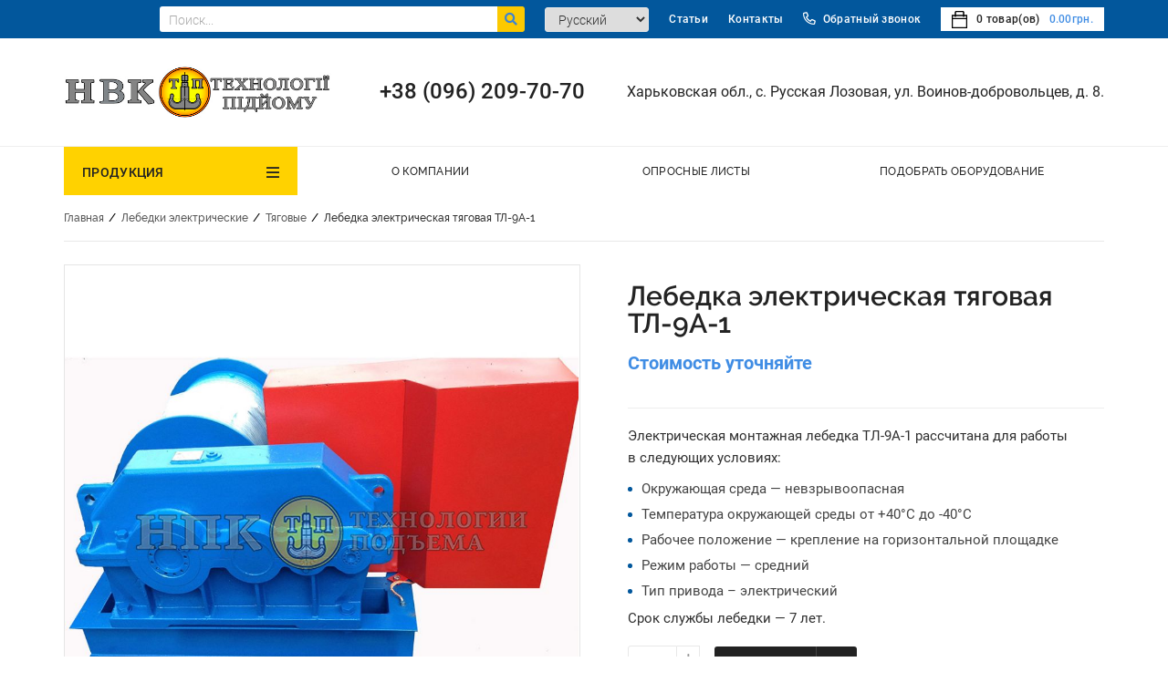

--- FILE ---
content_type: text/html; charset=utf-8
request_url: https://ukr-pto.com.ua/lebedka-elektriceskaa-tagovaa-tl-9a-1.html
body_size: 12644
content:
<!DOCTYPE html> <html lang="ru"> <head> <base href="https://ukr-pto.com.ua/" /> <meta http-equiv="Content-Type" content="text/html; charset=utf-8"> <link rel="alternate" hreflang="ru" href="https://ukr-pto.com.ua/lebedka-elektriceskaa-tagovaa-tl-9a-1.html" /> <link rel="alternate" hreflang="uk" href="https://ukr-pto.com.ua/ua/lebedka-elektriceskaa-tagovaa-tl-9a-1.html" /> <title>Лебедка тяговая усилие [1250 кг]</title> <meta name="Description" content="лебедки монтажные напрямую от завода! Гарантия 3 года! 20 лет мы производим лебедки и знаем о них все. Звоните! Цены лучшие на рынке. Изготовление и доставка точно в договорные сроки."> <meta name="KeyWords" content="лебедка тяговая 1250 кг лебедка электрическая ТЛ-9А лебедка тяговая" > <meta name="viewport" content="width=device-width, initial-scale=1.0"> <link rel="stylesheet" type="text/css" href="data/cache/1519ae4410c0c5ec6c859b28748a5e4d.css"> <link rel="stylesheet" href="data/cache/92b0d02c2277e98e4bc9ca8970c5d9bf.css" media="screen"> <link rel="stylesheet" href="data/cache/ea412d7d9016080d4346f6c802a8fc6a.css" type="text/css"> <link rel="stylesheet" href="data/cache/add37c970fc38c92e18a9fe62172f5e3.css" type="text/css"> <link rel="stylesheet" href="data/cache/6d55c6a9deba7fa4df86eda5537ccf0c.css" type="text/css" media="print"> <link rel="icon" href="favicon.jpg" type="image/x-icon"> <link rel="shortcut icon" href="favicon.jpg" type="image/x-icon"> <script src="data/cache/a07f1305fbb977f996f2e0eeea8c6b99.js"></script> <script src="data/cache/87c663b9ada262c3d495510e8645a28b.js"></script> <script src="data/cache/fcbe3d95a0d519e4f764a994e6ab9b0d.js"></script> <script src="data/cache/0721ed5400a548746c144e30c3564648.js"></script> <script src="data/cache/6d55062e6de8d1d6d684fbbbc5926196.js"></script> <script src="data/cache/d08841d093f4483f0f62830a4d132b10.js"></script> <script>var confirmUnsubscribe_act1='Вы уверены, что хотите отменить регистрацию в магазине?';var validate_act1='Пожалуйста, вводите email правильно';var validate_disc_act1='Пожалуйста, введите Ваш псевдоним';var validate_disc_act2='Пожалуйста, введите тему сообщения';var validate_search_act1='Цена должна быть положительным числом';var doCL_act1='В папке';var doCL_act2='нет товаров';var doCL_act3='Папка сравнения успешно очищена!';var renbox_act1='Добавление в папку сравнения...';var renboxCL_act1='Идёт очистка сравнения...';var doreset_act1='Идет добавление товара в корзину...';var printcart_act1='Идет добавление товара в корзину...';var doCart_act1='В корзине';var doCart_act2='товар(ов)';var doCart_act3='На сумму';var doCart_act4='Оформить заказ';var doCart_act5='Товар успешно добавлен!';var doCpr_act1='В папке';var doCpr_act2='товар(ов)';var doCpr_act3='Сравнить';var doCpr_act4='Очистить';var doCpr_act5='Товар успешно добавлен!';var go_to_comparison='Сравнение товаров';function doStat(req){if(req){document.getElementById('tgenexe').innerHTML=req.tgenexe;document.getElementById('tgencompile').innerHTML=req.tgencompile;document.getElementById('tgendb').innerHTML=req.tgendb;document.getElementById('tgenall').innerHTML=req.tgenall;document.getElementById('tgensql').innerHTML=req.tgensql}}</script> <script src="data/cache/cb3caef11e38f27d71a398e31d29195a.js"></script> <link rel="alternate" href="index.php?do=rss" title="rss" type="application/rss+xml"> <link rel="stylesheet" href="data/cache/dc390918ed941e78010e5996226e5410.css" type="text/css"> <script>$(window).on('load',function(){if($("#searchstring").length>0&&$("#searchstring").is(':visible')){$("#searchstring").autocomplete({source:"/index.php?do=livesearch&limit=11&cID=5",minLength:3,focus:function(event,ui){$("#searchstring").val(ui.item.value);return!1},select:function(event,ui){window.location=ui.item.url;$('#searchstring').val(ui.item.search);$('#formpoisk').attr('action',ui.item.url);$('#formpoisk').attr('method','post');$('#formpoisk').submit()}});$("#searchstring").data("ui-autocomplete")._renderMenu=function(ul,items){var that=this;$.each(items,function(index,item){that._renderItem(ul,item)})};$("#searchstring").data("ui-autocomplete")._renderItem=function(ul,item){return $("<li></li>").data("ui-autocomplete-item",item).append(liFormat(item,$("#searchstring").val())).appendTo(ul)}}});function liFormat(item,term){if(item.type=='0')
return"<a><span class='searchItemImg'><img title='"+item.name+"' src='"+item.filename+"'></span><div class='searchItemText'><b>"+highlight(item.name,term)+"</b><span>"+item.price+"</span></div></a>"
else if(item.count-item.limit>0)
return"<a><div class='searchItemText searchString'><span>Найдено  "+item.count+" товар(ов). показать все.</span></div></a>"
else if(item.count>1)
return"<a><div class='searchItemText searchString'><span>Найдено  "+item.count+" товар(ов). показать все.</span></div></a>"
else return""}
function highlight(value,term){var aterm=term.trim().split(' ');for(var key in aterm)
value=value.replace(new RegExp("(?![^&;]+;)(?!<[^<>]*)("+aterm[key].replace(/([\^\$\(\)\[\]\{\}\*\.\+\?\|\\])/gi,"\\$1")+")(?![^<>]*>)(?![^&;]+;)","gi"),"<strong style='color:red'>$1</strong>");return value}</script> </head> <body> <div id="axcrt"></div> <div class="wrapper product_detailed"> <header> <div class="toolbar"> <div class="user-menu cont-wrap "><ul class="user-menu-list " style="grid-template-columns: repeat(6, auto);"> <li class="service-menu menu-item-search" style="width: 100%"> <div class="headsearch"> <form action="" method="get" id="searchformblock"> <div class="searchElements"> <input placeholder="Поиск..." id="searchstring" type="text" name="searchstring" value="" onclick="$('#searchstring').autocomplete('search',$('#searchstring').val())"> <button type="submit"><i class="fa fa-search" aria-hidden="true"></i></button> </div> <div class="searchChangeWrap"> <div class="searchChange"> <input type="checkbox" name="inside" > <span>искать в найденном</span> </div> <a href="/wide_search.html" class="moreSearchBut">Расширенный поиск</a> </div> </form> </div> </li> <li class="service-menu menu-item-translator"> <div class="languages-list"> <select name="lang"> <option name="1" data-lang-link="/lebedka-elektriceskaa-tagovaa-tl-9a-1.html" selected >Русский</option> <option name="2" data-lang-link="/ua/lebedka-elektriceskaa-tagovaa-tl-9a-1.html" >Українська</option> </select> </div> <script>$(document).on('change','.languages-list select',function(){var link=$(this).find('option:selected').attr('data-lang-link');window.location.href=link});</script> </li> <li class=" ordinary-menu"> <a href="/articles/" >Статьи</a> </li> <li class=" ordinary-menu"> <a href="page/kontakty.html" >Контакты</a> </li> <li class="service-menu menu-item-callback"> <a rel="nofollow" href="#" class="jsModalOpen callmeHead" data-id-modal="call"><i class="far fa-phone-alt"></i>Обратный звонок</a> </li> <li class="service-menu menu-item-cart"> <div class="mainmenucart"> <a rel="nofollow" onclick="_modal_load_cart(); return false;" id="cart"> <img src="/data/default/images/cartBG.png" alt="cart"> <span class="cart-icon"> <span class="count">0</span> товар(ов)
 </span> <span class="cartPrice">0.00грн.</span></span> </a> </div> </li> </ul> </div> <link rel="stylesheet" href="data/cache/e66e9a1f151cf5bbb8aaa77b6792ad76.css" type="text/css"> <script>$(document).on('click','.mmcopen',function(e){e.preventDefault();if($(this).parent().find('ul.mainMenu').hasClass('openmenu')){$(this).parent().css('z-index',0);$('body').removeClass('active');$(this).parent().find('ul.mainMenu').removeClass('openmenu')}else{$(this).parent().css('z-index',999);$('body').addClass('active');$(this).parent().find('ul.mainMenu').addClass('openmenu')}});$(document).on('click',function(e){if(!$(e.target).closest(".mainmenucategory, .mainmenulink, .moreMenu").length){$('.moreCategory').css('z-index','1');$('body').removeClass('active activeHard');$('ul.mainMenu, ul.moreMenuList').removeClass('openmenu');$('.mainmenucategory').css('z-index',0)}})
$(document).on('click','.toolbar .having_children > a',function(e){e.preventDefault();if($(this).parent().children('.childMainMenu').is(':visible')){$(this).parent().children('.childMainMenu').slideUp(300)}else{$(this).parent().children('.childMainMenu').slideDown(300)}});</script> </div> <div class="headblock"> <div class="user-menu cont-wrap "><ul class="user-menu-list " style="grid-template-columns: repeat(3, auto);"> <li class="service-menu menu-item-logo"> <a class="logo " href="/" rel="nofollow"><img src="/data/1734437879_logo.jpg" alt="НПК «Технологии Подъема»"></a> </li> <li class="service-menu menu-item-phone"> <a rel="nofollow" href="tel:380962097070" class="phone_icon">+38 (096) 209-70-70</a> </li> <li class="service-menu menu-item-address"> <span>Харьковская обл., с. Русская Лозовая, ул. Воинов-добровольцев, д. 8.</span> </li> </ul> </div> </div> <div class="headmenu"> <div class="user-menu cont-wrap smartMenu"><ul class="user-menu-list mainmenulink" style="grid-template-columns: repeat(4, auto);"> <li class="service-menu menu-item-catalog"> <div class="mainmenucategory"> <a href="#" class="mmcopen" rel="nofollow">Продукция</a> <ul class="mainMenu"> <li class="childmenu"> <a href="/manevrovoe-ustrojstvo/">Маневровое устройство</a> </li> <li class="childmenu having_children"> <a href="/mostovye-krany/">Мостовые краны</a> <ul class="childMainMenu2 childMainMenu"> <li class="childmenu having_children"> <a href="/mostovye-krany/opornye/">
 Опорные
 </a> <ul class="childMainMenu3 childMainMenu"> <li class="childmenu"> <a href="/mostovye-krany/opornye/elektriceskie-odnobalocnye/">Электрические однобалочные</a> </li> <li class="childmenu"> <a href="/mostovye-krany/opornye/rucnye-odnobalocnye/">Ручные однобалочные</a> </li> </ul> </li> <li class="childmenu having_children"> <a href="/mostovye-krany/podvesnye/">
 Подвесные
 </a> <ul class="childMainMenu3 childMainMenu"> <li class="childmenu"> <a href="/mostovye-krany/podvesnye/29-elektriceskie-odnobalocnye/">Электрические однобалочные</a> </li> <li class="childmenu"> <a href="/mostovye-krany/podvesnye/elektriceskie-odnobalocnye-dvuhproletnye/">Электрические однобалочные двухпролетные</a> </li> <li class="childmenu"> <a href="/mostovye-krany/podvesnye/31-rucnye-odnobalocnye/">Ручные однобалочные</a> </li> </ul> </li> </ul> </li> <li class="childmenu having_children"> <a href="/lebedki-elektriceskie/">Лебедки электрические</a> <ul class="childMainMenu2 childMainMenu"> <li class="childmenu"> <a href="/lebedki-elektriceskie/montaznye/">
 Монтажные
 </a> </li> <li class="childmenu"> <a href="/lebedki-elektriceskie/tagovye/">
 Тяговые
 </a> </li> <li class="childmenu"> <a href="/lebedki-elektriceskie/manevrovye/">
 Маневровые
 </a> </li> </ul> </li> <li class="childmenu having_children"> <a href="/tali-elektriceskie/">Тали электрические</a> <ul class="childMainMenu2 childMainMenu"> <li class="childmenu having_children"> <a href="/tali-elektriceskie/kanatnye/">
 Канатные
 </a> <ul class="childMainMenu3 childMainMenu"> <li class="childmenu"> <a href="/tali-elektriceskie/kanatnye/seria-t/">Серия Т</a> </li> <li class="childmenu"> <a href="/tali-elektriceskie/kanatnye/seria-mt/">Серия МТ</a> </li> <li class="childmenu"> <a href="/tali-elektriceskie/kanatnye/seria-bt/">Серия BT</a> </li> <li class="childmenu"> <a href="/tali-elektriceskie/kanatnye/seriya-bmt/">Серия BMT</a> </li> </ul> </li> <li class="childmenu"> <a href="/tali-elektriceskie/cepnye/">
 Цепные
 </a> </li> </ul> </li> <li class="childmenu having_children"> <a href="/rucnoe-gruzopodemnoe-oborudovanie/">Ручное грузоподъёмное оборудование</a> <ul class="childMainMenu2 childMainMenu"> <li class="childmenu"> <a href="/rucnoe-gruzopodemnoe-oborudovanie/montazno-tagovye-mehanizmy/">
 Монтажно-тяговые механизмы
 </a> </li> <li class="childmenu"> <a href="/rucnoe-gruzopodemnoe-oborudovanie/tali-rucnye-cepnye/">
 Тали ручные цепные
 </a> </li> <li class="childmenu"> <a href="/rucnoe-gruzopodemnoe-oborudovanie/domkrat-reecnyj/">
 Домкрат реечный
 </a> </li> </ul> </li> <li class="childmenu"> <a href="/avtomobilnye-vesy/">Автомобильные весы</a> </li> <li class="childmenu having_children"> <a href="/kranovye-komponenty/">Крановые компоненты</a> <ul class="childMainMenu2 childMainMenu"> <li class="childmenu having_children"> <a href="/kranovye-komponenty/kolesa-kranovye/">
 Колеса крановые
 </a> <ul class="childMainMenu3 childMainMenu"> <li class="childmenu"> <a href="/kranovye-komponenty/kolesa-kranovye/kolesa-kranovye-dvuhrebordnye-k2r/">Колеса крановые двухребордные К2Р</a> </li> <li class="childmenu"> <a href="/kranovye-komponenty/kolesa-kranovye/kolesa-kranovye-odnorebordnye-k1r/">Колеса крановые одноребордные К1Р</a> </li> <li class="childmenu"> <a href="/kranovye-komponenty/kolesa-kranovye/kolesa-kranovye-v-sbore/">Колеса крановые в сборе</a> </li> </ul> </li> </ul> </li> <li class="childmenu having_children"> <a href="/reduktory/">Редукторы</a> <ul class="childMainMenu2 childMainMenu"> <li class="childmenu having_children"> <a href="/reduktory/cilindriceskie/">
 Цилиндрические
 </a> <ul class="childMainMenu3 childMainMenu"> <li class="childmenu"> <a href="/reduktory/cilindriceskie/odnostupencatye/">Одноступенчатые</a> </li> <li class="childmenu"> <a href="/reduktory/cilindriceskie/dvuhstupencatye/">Двухступенчатые</a> </li> <li class="childmenu"> <a href="/reduktory/cilindriceskie/trehstupencatye/">Трехступенчатые</a> </li> </ul> </li> <li class="childmenu"> <a href="/reduktory/vertikalnye-kranovye/">
 Вертикальные крановые
 </a> </li> </ul> </li> <li class="childmenu having_children"> <a href="/zapchasti-dlya-bolgarskih-telferov/">Запчасти для болгарских тельферов</a> <ul class="childMainMenu2 childMainMenu"> <li class="childmenu"> <a href="/zapchasti-dlya-bolgarskih-telferov/zapasnye-casti-dla-talej/">
 Запасные части для талей
 </a> </li> <li class="childmenu"> <a href="/zapchasti-dlya-bolgarskih-telferov/elektrodvigateli-dla-telferov/">
 Электродвигатели для тельферов
 </a> </li> </ul> </li> <li class="childmenu"> <a href="/kran-konsolnyj/">Кран консольный</a> </li> </ul> </div> </li> <li class=" ordinary-menu"> <a href="page/o-kompanii.html" >О компании</a> </li> <li class=" ordinary-menu"> <a href="page/oprosnye-listy.html" >Опросные листы</a> </li> <li class=" ordinary-menu"> <a href="/feedback.html" >Подобрать оборудование</a> </li> </ul> <div class="moreMenu hidden"> <i class="far fa-ellipsis-v"></i> <ul class='moreMenuList'></ul> </div> </div> </div> </header> <div class="mainContent "> <div class="cont-wrap header_content"> <div class="breadcrumbs cont"> <ul class="breadcrumbs-list clearfix"> <li><a href="/">Главная</a></li> <li> <i>/</i> <a href="/lebedki-elektriceskie/">Лебедки электрические</a> </li> <li> <i>/</i> <a href="/lebedki-elektriceskie/tagovye/">Тяговые</a> </li> <li> <i>/</i> <span>Лебедка электрическая тяговая ТЛ-9А-1</span> </li> </ul> </div> </div> <div class="cont-wrap inner_content "> <div class="contentblock"> <div class="prodWrap"> <div class="prodWrapTop"> <div class="pwt_left"> <link href="data/cache/742c7b4da02c889ca086306f42a5ae80.css" rel="stylesheet"> <div class="imgBlock"> <ul id="lightgallery" class="list-unstyled row"> <li data-responsive="" data-src="data/img/202112/43/big_94d43e327d9303539cb1e2aac7032668_xl.jpg" data-sub-html=""> <a class="123" rel="nofollow" href=""> <span> <img class="img-responsive" src="data/img/202112/43/medium_94d43e327d9303539cb1e2aac7032668_xl.jpg" alt="Лебедка электрическая тяговая ТЛ-9А-1" title="Лебедка электрическая тяговая ТЛ-9А-1"> </span> </a> </li> </ul> </div> <script src="data/cache/6b227a0ff4ffe8a048a8f2faa921e600.js"></script> <script src="data/cache/a5e3b144a9cd8433d25cf314562b08bd.js"></script> <script src="data/cache/0e1ba693b549ad495ccd1c118f40374e.js"></script> <script src="data/cache/6b1737bd7e52bf033fd57466ddc2f6d7.js"></script> <script src="data/cache/95d4d979a4d02945b16cf8204097842d.js"></script> <script src="data/cache/ee871a1df2401d86d21342021de5ef3b.js"></script> <script src="data/cache/5b8f6f088834cab7c4f1c4c6b8d14aa0.js"></script> <script src="data/cache/16fe5917ebeb802cf8c6a77afe0cb50e.js"></script> <script src="data/cache/ae8524e4f83f9a913eb16ac759294c00.js"></script> <script>$(document).ready(function(){$('#lightgallery').lightGallery()});</script> <div class="prodLabels"> </div> <div class="productDiscount"></div> </div> <div class="pwt_right"> <div class="product-field"> <div class="product-field-title"> </div> <div class="product-field-body"> </div> </div> <div class="pwt_rightBlock"> <form action="index.php?productID=43" method=post class="productCartForm " data-product-id="43" data-unique-id="1"> <h1 class="prodTitleBlock">Лебедка электрическая тяговая ТЛ-9А-1</h1> <div class="productCode"> </div> <div class="prodPriceBlock prodPriceBlockWrap"> <div class="productDetailedPrice"> <div class="price optionPrice">
 не определена
 </div> </div></div> <div style="font-size: 20px;color: #408de4;font-weight: 600;">Стоимость уточняйте</div> </div> <div class="prodFeatureBlock"> </div> <div class="prodShortDescBlock text-content"><p>Электрическая монтажная лебедка ТЛ-9А-1 рассчитана для работы в&nbsp;следующих условиях:</p> <ul> <li>Окружающая среда &mdash; невзрывоопасная</li> <li>Температура окружающей среды от +40&deg;С до -40&deg;С</li> <li>Рабочее положение &mdash; крепление на горизонтальной площадке</li> <li>Режим работы &mdash; средний</li> <li>Тип привода &ndash; электрический</li> </ul> <p>Срок службы лебедки &mdash; 7 лет.</p> </div> <input type=hidden value="0" name="productPrice"> <div class="prodQuantityBlock"> <div class="counterBuyCart "> <div class="detailed-quantity quantity"> <input class="input" type="text" value="1" name="multyaddcount" size="2" data-min-amount="1"> <div class="btnQuantity"> <button class="plus">+</button> <button class="minus">-</button> </div> </div> <div class="productDetailedBuy"> <a rel="nofollow" class="buyProduct js-product-buy" onclick="if(check_min($(this))) _modal_add_to_cart('do=cart&amp;addproduct=43&amp;xcart=yes&amp;multyaddcount='+$(this).closest('form').find('input[name=multyaddcount]').val()+''); return false">В корзину </a> </div> </div> <input type="hidden" name="cart_x" value="43"> <div class="detailedFavComp"> </div> </div> </form> </div> <div class="pwt_rightBlock"> <div class="blockWrap block_51 cont-wrap blockRightWrap" style="
 "> <div class="block_container cont-wrap"> <div class="block_head"> <div class="">Почему выбирают НПК «Технологии подъема»: </div> </div> <div class="block_body"> <ul class="product-page-list"> <li>20 лет работы на рынке.</li> <li>Своевременная отгрузка.</li> <li>Высокий контроль качества.</li> <li>Разумная ценовая политика.</li> </ul> <p>Наша продукция ежедневно доказывает свои высокотехнологическое качества, прочность и надежность как на крупнейших промышленных предприятиях так и на маленьких производствах.</p> <p>Наши квалифицированные специалисты помогут Вам подобрать необходимое оборудование при оптимальном соотношении цены и качества. Для связи с нашими специалистами, переходите по <a href="/feedback.html" rel="nofollow" target="_blank">ссылке</a>.</p> </div> </div> </div> </div> </div> </div> <div class="prodWrapBottom"> <div class="prodTabBlock tabs-container"> <ul class="prodTabLinkBlock"> <li><a rel="nofollow" href="#" data-tab="description">Характеристики</a></li> </ul> <ul class="prodTabWindowBlock"> <li tab-id="description"> <div class="tabWrap"> <div class="productDescription text-content"><table border="0"> <tbody> <tr> <td> <p>Тяговое усилие в канате, т</p> </td> <td>1.25</td> </tr> <tr> <td>Канатоемкость &nbsp;барабана, м</td> <td>80</td> </tr> <tr> <td>Скорость навивки каната на первом слое, м/с</td> <td>0.5</td> </tr> <tr> <td>Диаметр троса (марка по ГОСТ 2688), мм</td> <td>11</td> </tr> <tr> <td>Мощность электродвигателя, кВт</td> <td>7.5</td> </tr> <tr> <td>Режим работы</td> <td>Легкий</td> </tr> <tr> <td>Рабочее положение</td> <td>на горизонтальной площадке</td> </tr> </tbody> </table> </div> <div class="blockWrap block_55 cont-wrap " style="
 "> <div class="block_container cont-wrap"> <div class="block_head"> <div class="">Свяжитесь с нами </div> </div> <div class="block_body"> <div class="callback_block"> <div class="callback_block-body"> <h4 class="callback_block-title">Свяжитесь с нами</h4> <div class="callback_block-action"><span><img alt="callback icon" src="/data/default/images/icon/phone-call.svg" /> <a href="tel:+380962097070">+38 (096) 209-70-70</a> </span> <span> <img alt="callback icon" src="/data/default/images/icon/email-call.svg" /> <a href="mailto:kirill@ukr-pto.com.ua">kirill@ukr-pto.com.ua</a> </span></div> </div> </div> </div> </div> </div> </div> </li> </ul> </div> </div> </div> <script>$(document).ready(function(){var elementBlock=$('.productPrevNext'),sumHeightContent=$('header').height()+$('.prodWrap').height()-400
$(window).scroll(function(){var $this=$(this);if($this.scrollTop()>sumHeightContent){elementBlock.fadeOut(500)}else{elementBlock.fadeIn(500)}})});$(document).ready(function(){$('.productNext, .productPrev').hover(function(){$('body').addClass('active activeHard');$(this).css('z-index',99999)},function(){$('body').removeClass('active activeHard');$(this).css('z-index',1)});jQuery(document).ready(function($){$('a[data-tab]').click(function(e){e.preventDefault();var tab_active=$(this).attr('data-tab'),path_url=location.href.replace(location.origin,'');$.cookie('tab_active',tab_active,{path:path_url});$('a[data-tab]').removeClass('active');$('a[data-tab="'+tab_active+'"]').addClass('active');$('.prodTabWindowBlock > li').removeClass('active').filter('[tab-id="'+$(this).data('tab')+'"]').addClass('active');if($(this).hasClass('scrollToTab')){var top_p=$('[tab-id="'+tab_active+'"]').offset().top-120;$('body,html').animate({scrollTop:top_p},500)}});if($.cookie('tab_active')==null){$('.prodTabLinkBlock li:first-child a, .prodTabWindowBlock li:first-child').addClass('active')}else{var tab_val=$.cookie('tab_active');$('a[data-tab="'+tab_val+'"]').addClass('active');$('.prodTabWindowBlock > li[tab-id="'+tab_val+'"]').addClass('active')}});var countTabLink=$('.prodTabLinkBlock > li').length;var heightTabLink=$('.prodTabLinkBlock > li').height();var heightTab=countTabLink*heightTabLink+30;$('.prodTabWindowBlock > li').css('min-height',heightTab);$(".catalogMenuBut").click(function(e){e.preventDefault();if($(this).hasClass("catalogoMenuButActive")){$(".leftBlock").hide();$(this).removeClass("catalogoMenuButActive")}else{$(this).addClass("catalogoMenuButActive")
$(".leftBlock").show()}});$(".quantity .minus").on('click',function(){var $input=$(this).closest('.quantity').find('input[type="text"]');var count=parseInt($input.val())-1;count=count<1?1:count;$input.val(count);$input.change();return!1});$(".quantity .plus").on('click',function(){var $input=$(this).closest('.quantity').find('input[type="text"]');$input.val(parseInt($input.val())+1);$input.change();return!1})});$(document).ready(function(){if(window.location.hash=="#comments"){$("body, html").animate({scrollTop:$('.tabs-captions').offset().top},500)}});</script> </div> </div> <div class="bottomblock"> <div class="blockWrap block_28 cont-wrap " style="
 "> <div class="block_container cont-wrap"> <div class="block_body"> <div class="advantages-wrap"> <div class="cont-wrap"> <ul class="advantages-list"> <li> <div class="advantages-icon"><img alt="" src="/data/images/1639474708-delivery-box.png" /></div> <div class="h6">Ответственность за итоговый результат</div> </li> <li> <div class="advantages-icon"><img alt="" src="/data/images/1639474680-certificate.png" /></div> <div class="h6">Партнеры производителей комплектующих</div> </li> <li> <div class="advantages-icon"><img alt="" src="/data/images/1639474708-factory.png" /></div> <div class="h6">Собственные производственные площади</div> </li> <li> <div class="advantages-icon"><img alt="" src="/data/images/1639474708-rating.png" /></div> <div class="h6">Безупречная надежность и репутация</div> </li> </ul> </div> </div> </div> </div> </div> <div class="blockWrap block_42 cont-wrap full_screen " style="
 "> <div class="block_container "> <div class="block_body"> <div class="subscribe-wrap"> <div class="cont-wrap"><span class="substonews">подпишитесь<br />
на новости</span> <form action="/" id="subscription_form" method="post" name="subscription_form"><input name="email" placeholder="Введите Ваш email адрес" type="text" value="" /> <input checked="checked" name="modesubs" type="hidden" value="1" /> <a class="btn" href="#" onclick="validate(this); return false">Отправить</a> <input name="subscribe" type="hidden" value="yes" />&nbsp;</form> </div> </div> </div> </div> </div> </div> </div> <footer> <div class="footerTopWrap"> <div class="footerTop cont-wrap"> <div class="footTopRow footTopRow-3"> <div class="footerTopColumn"> <div class="user-menu"> <ul class="user-menu-list footerColumnMenu" style="grid-template-columns: repeat(8, auto);"> <li class="service-menu menu-item-logo"> <a class="logo " href="/" rel="nofollow"><img src="/data/1734437879_logo.jpg" alt="НПК «Технологии Подъема»"></a> </li> <li class="service-menu menu-item-phone"> <a rel="nofollow" href="tel:380962097070" class="phone_icon">+38 (096) 209-70-70</a> </li> <li class="service-menu menu-item-address"> <span>Харьковская обл., с. Русская Лозовая, ул. Воинов-добровольцев, д. 8.</span> </li> <li class="service-menu menu-item-email"> <a rel="nofollow" href="mailto:kirill@ukr-pto.com.ua" title="kirill@ukr-pto.com.ua">kirill@ukr-pto.com.ua</a> </li> <li class="service-menu menu-item-mobile"> <form action="" method="post" name="change_template" id="change_template"> <input type="hidden" name="mobile_template" value="1"> <a rel="nofollow" href="#" onclick="event.preventDefault(); document.getElementById('change_template').submit(); return false">Мобильная версия</a> </form> </li> <li class="service-menu menu-item-skype"> <a rel="nofollow" title="Skype" href="skype:serene0408?chat"><i class="fab fa-skype"></i></a> </li> <li class="service-menu menu-item-viber"> <a rel="nofollow" title="Viber" href="viber://chat?number=+380962097070"><i class="fab fa-viber"></i></a> </li> </ul> </div> </div> <div class="footerTopColumn"> <div class="user-menu"><div class="footerColumnTitle">Продукция</div><ul class="user-menu-list footerColumnMenu" style="grid-template-columns: repeat(1, auto);"> <li class="service-menu menu-item-category"> <a href="/manevrovoe-ustrojstvo/">Маневровое устройство</a> </li> <li class="service-menu menu-item-category"> <a href="/mostovye-krany/">Мостовые краны</a> </li> <li class="service-menu menu-item-category"> <a href="/lebedki-elektriceskie/">Лебедки электрические</a> </li> <li class="service-menu menu-item-category"> <a href="/tali-elektriceskie/">Тали электрические</a> </li> <li class="service-menu menu-item-category"> <a href="/rucnoe-gruzopodemnoe-oborudovanie/">Ручное грузоподъёмное оборудование</a> </li> <li class="service-menu menu-item-category"> <a href="/avtomobilnye-vesy/">Автомобильные весы</a> </li> <li class="service-menu menu-item-category"> <a href="/kranovye-komponenty/">Крановые компоненты</a> </li> <li class="service-menu menu-item-category"> <a href="/reduktory/">Редукторы</a> </li> <li class="service-menu menu-item-category"> <a href="/zapchasti-dlya-bolgarskih-telferov/">Запчасти для болгарских тельферов</a> </li> <li class="service-menu menu-item-category"> <a href="/kran-konsolnyj/">Кран консольный</a> </li> </ul> </div> </div> <div class="footerTopColumn"> <div class="user-menu menu-full-screen "><ul class="user-menu-list " style="grid-template-columns: repeat(1, auto);"> <li class="drop_menu_wrap ordinary-menu"> <a href="/" class="drop_menu_open">Помощь покупателю</a> <ul class="drop_menu " > <li class=" ordinary-menu"> <a href="page/o-kompanii.html" >О компании</a> </li> <li class=" ordinary-menu"> <a href="page/oprosnye-listy.html" >Опросные листы</a> </li> <li class=" ordinary-menu"> <a href="/feedback.html" >Подобрать оборудование</a> </li> <li class=" ordinary-menu"> <a href="page/kontakty.html" >Контакты</a> </li> </ul> </li> </ul> </div> </div> </div> </div> </div> <div class="footerBottomWrap"> <div class="footerBottom cont-wrap"> <div class="footBottomRow"> <span class="copyrightText">Все права защищены. © 2025 Копирование, тиражирование, перепечатка, а равно размещение в интернете материалов сайта возможно только с письменного разрешения!</span> <span class="copyrightStudia"><a target="_blank" href="https://vsupport.club/">Create by VSupport CMS</a></span> </div> </div> </div> </footer> </div> <div id="back-top"> <a href="#top" class="upScroll" style=""></a> </div> <div id="call" class="styleModalFix"> <div class='jsClose styleFade'></div> <div class="styleModalWrap"> <div class="jsModalIn styleModalIn"> <div class="styleModalPage jsModalPage"> <div class="jsClose styleClose">X</div> <div class="styleModalHead">Перезвонить Вам?</div> <div class="styleModalBody"> <form action="" method="POST" class="forms"> <div class="fieldModal"> <input type="text" class="required" name="name" data-error="Пожалуйста, введите Вашe имя" placeholder="Ваше имя*" value="" /> </div> <div class="fieldModal"> <input type="text" class="required" data-filter="phone" name="phone" data-error="Пожалуйста, введите Ваш номер телефона" placeholder="Телефон*" value="" /> </div> <div class="fieldModal"> <a class="button big js-feedback callbackForm" href="#">Отправить</a> </div> <input type="hidden" name="token" value=""> </form> </div> </div> </div> </div> </div> <div id="messages" class="styleModalFix"> <div class='jsClose styleFade'></div> <div class="styleModalWrap"> <div class="jsModalIn styleModalIn"> <div class="styleModalPage jsModalPage"> <div class="jsClose styleClose">X</div> <div class="styleModalBody"></div> </div> </div> </div> </div> <div id="modal_cart" class="styleModalFix"> <div class='jsClose styleFade'></div> <div class="styleModalWrap"> <div class="jsModalIn styleModalIn"> <div class="styleModalPage jsModalPage"> <div class="jsClose styleClose">X</div> <div class="styleModalHead">Корзина</div> <div class="styleModalBody" id="modal_cart_content"></div> </div> </div> </div> </div> <div id="quick_modal" class="styleModalFix"> <div class='jsClose styleFade'></div> <div class="styleModalWrap"> <div class="jsModalIn styleModalIn"> <div class="styleModalPage jsModalPage"> <div class="jsClose styleClose">X</div> <div class="styleModalHead">Быстрый заказ</div> <div class="styleModalBody"></div> </div> </div> </div> </div> <div id="favorites" class="styleModalFix"> <div class='jsClose styleFade'></div> <div class="styleModalWrap"> <div class="jsModalIn styleModalIn"> <div class="styleModalPage jsModalPage"> <div class="jsClose styleClose">X</div> <div class="styleModalHead">Избранное</div> <div class="styleModalBody"></div> </div> </div> </div> </div> <div id="login" class="styleModalFix"> <div class='jsClose styleFade'></div> <div class="styleModalWrap"> <div class="jsModalIn styleModalIn"> <div class="styleModalPage jsModalPage"> <div class="jsClose styleClose">X</div> <div class="styleModalHead">Авторизация</div> <div class="styleModalBody"> <form action="" method=post id="userform" class="forms fullwidth"> <div class="fieldModal"> <input type="text" name="user_login" placeholder="Логин" /> </div> <div class="fieldModal"> <input name="user_pw" type="password" placeholder="Пароль" /> </div> <div class="fieldModal"> <div class="butModalLogin"> <a rel="nofollow" href="index.php?register=yes">Регистрация</a> <a rel="nofollow" href="index.php?logging=yes">Мой пароль?</a> </div> </div> <div class="fieldModal"> <input class="button big" type="submit" onclick="document.getElementById('userform').submit(); return false" value="Вход"> </div> <input type="hidden" name="enter" value="1"> </form> </div> </div> </div> </div> </div> <div class="windowmessage"></div> <div class="loading"></div> <link rel="stylesheet" href="data/cache/a7e05fb54b97e51a2ef5207c77e6bf9e.css"> <script src="data/cache/b98a4d9d160cec8cab8010ee6fb0d627.js"></script> <script src="data/cache/83a52f01afd2f04ff81928df961b7ec4.js"></script> <link rel="stylesheet" href="data/cache/d6d26f18f2e7e566d1742ceca57eb358.css"> <link rel="stylesheet" href="data/cache/da9db9e5ab220dce8713315f6d7e902b.css"> <script src="data/cache/e05d64e3a8fbffee4e8ece9e75ab84f4.js"></script> <script src="data/cache/db5e99818f8e51d16bfa90526fad0c34.js"></script> <script src="data/cache/070e0147119ec50a3841ef47d78c363b.js"></script> <script src="data/cache/635ca44e0cbfba527624c2d54fddd88e.js"></script> <link rel="stylesheet" href="data/cache/43f1b9d0cc84c7445ec9826c17f52533.css"> <script src="data/cache/90a335c9277874781def2c3270b611d5.js"></script> <script type="text/javascript" src="data/cache/0a994b23b615b0142088c258893b6431.js"></script> <script>$('.drop_menu_open').click(function(e){e.preventDefault();if($(this).closest('.drop_menu_wrap').children('.drop_menu').hasClass('active')){$(this).closest('.drop_menu_wrap').children('.drop_menu').removeClass('active')}else{$(this).closest('.drop_menu_wrap').children('.drop_menu').addClass('active')}});$(document).on('click',function(e){if(!$(e.target).closest(".drop_menu_wrap").length){$('.drop_menu').removeClass('active')}})</script> <script>$.mask.definitions['#']=$.mask.definitions['9'];$.mask.definitions['9']=null;var country_code='+38';var filters={email:/\S+@\S+\.\S+/,phone:/^[0-9\-\(\)\/\+\s]*$/};$(document).ready(function(){$("input[data-filter='phone']:not(.masked)").mask(country_code+"(###)###-####").caret(0,0);$("input[data-filter='number']").on('keyup',function(){$(this).val($(this).val().replace(/[^0-9\-\+\(\)]/gi,''))});$("input[data-filter='cyr']").on('keyup',function(){$(this).val($(this).val().replace(/[^а-яё\^ ]/ig,''))});var minSlides=4,maxSlides=4,contentWidth=$('.cont-wrap').width();slideWidth=contentWidth/4
$('.productSlide').bxSlider({slideWidth:slideWidth,minSlides:minSlides,maxSlides:maxSlides,adaptiveHeight:!1,pager:!1,slideMargin:0,touchEnabled:!1,infiniteLoop:!1});$('.productGSlide').bxSlider({slideWidth:slideWidth,minSlides:minSlides,maxSlides:maxSlides,adaptiveHeight:!1,pager:!1,slideMargin:0,touchEnabled:!1,infiniteLoop:!1});$('.productVSlide').bxSlider({mode:'vertical',slideWidth:slideWidth,minSlides:minSlides,maxSlides:maxSlides,adaptiveHeight:!1,pager:!1,slideMargin:0,touchEnabled:!1,infiniteLoop:!1});$('.productRelated').bxSlider({slideWidth:slideWidth,minSlides:minSlides,maxSlides:maxSlides,adaptiveHeight:!1,pager:!1,slideMargin:0,touchEnabled:!1,infiniteLoop:!1});function check_updown(){if($(window).scrollTop()>0){$('#back-top a.upScroll').fadeIn()}else{$('#back-top a.upScroll').fadeOut()}}
$('#back-top a.upScroll').click(function(){$('body,html').animate({scrollTop:0},500);return!1});$(window).scroll(function(){check_updown()});$(window).resize(function(){check_updown()});$(document).ready(function(){check_updown()})});$('.colapsable-list .selected').on("click",function(e){e.preventDefault();$(this).closest('.colapsable-list').toggleClass('collapsed')});$(document).click(function(e){$(".colapsable-list:not(.collapsed)").each(function(){if(!$(e.target).closest(".colapsable-list").length||$(e.target).closest(".colapsable-list").get(0)!=$(this).get(0)){$(this).addClass('collapsed');e.stopPropagation()}})});$(window).on('load',function(){if($('.footerColumnMenuCatalog li').length>6){$('.footerColumnMenuCatalog li:not(:nth-child(-n + 6))').hide();$('.footerColumnMenuCatalog').ap
$('<li class="open_fcmc"><i class="fas fa-chevron-down"></i></li>').appendTo($(".footerColumnMenuCatalog"));$('.open_fcmc').click(function(){$(this).toggleClass('opened');$('.footerColumnMenuCatalog li:not(:nth-child(-n + 6))').toggle()})}})
function windowMessage(message,e){e.preventDefault();message=$(message).attr('data_message');$('.windowmessage').html('<span>'+message+'</span>').addClass('active');var classRem=setTimeout(function(){$('.windowmessage').removeClass('active')},3200);var messageRem=setTimeout(function(){$('.windowmessage').empty()},4000)}</script> <script>var priceUnit="грн.",locationPriceUnit=parseInt("1"),currencyRound=2,currencyVal=1;$('form.productCartForm').on('submit',function(){check_min($(this))});function check_min(form){var min=parseInt(form.find('input[name="multyaddcount"]').attr('data-min-amount')),val=parseInt(form.find('input[name="multyaddcount"]').val());if(val<min){form_msg('Минимальное количество для заказа '+min+' шт.','error');return!1}else return!0}
function updateProductPrice(form){var price=parseFloat(form.find('input[name="productPrice"]').val()),price_str="";form.find('select[name^="option_select_"]:not([name^="option_select_hidden_"]), input[type="hidden"][name^="option_select_"]:not([name^="option_select_hidden_"]), input[type="radio"][name^="option_select_"]:not([name^="option_select_hidden_"]):checked').each(function(){var num=$(this).attr('name');num=num.replace("option_select_","");var values=$(this).val().split(":"),price_surplus=values[0],variantID=values[1];form.find('input[name="option_select_hidden_'+num+'"]').val(variantID);price+=new Number(price_surplus)});price=Math.round(price*100)/100;price_str=new String(price);_commaIndex=price_str.indexOf(".");if(_commaIndex==-1)
price_str=price;else price_str=price_str.substr(0,_commaIndex+3);price_str=_formatPrice(price_str,2);if(price_str<=0){$('.prodPriceBlockWrap').hide()}else{$('.prodPriceBlockWrap').show()}
if(locationPriceUnit)
form.find('.optionPrice').html(price_str+priceUnit);else form.find('.optionPrice').html(priceUnit+price_str)}
$(document).on('change','form.productCartForm:not(.isSet) [name^="option_select_"]:not([name^="option_select_hidden_"])',function(){updateProductPrice($(this).closest('form'))});$(document).ready(function(){$('form.productCartForm:not(.isSet)').each(function(){updateProductPrice($(this))})});function set_check_stock(array){var res=!1;if(typeof array.stock!=='undefined'){if(parseInt(array.stock)>0){res=!0}}else{$.each(array,function(index,value){if(set_check_stock(value)){res=!0;return}})}
return res}
var set_options={},set_variants={},selected_option={};function set_render(form){var productID=form.attr('data-product-id');level=0,set_renew_selected(form);set_render_level(form,level,set_variants[productID]);updateSetFormOptions(form)}
function set_render_level(form,level,array){var productID=form.attr('data-unique-id'),setID=form.attr('data-set-id');if(form.find('[data-option-id="'+set_options[setID][level]+'"]').is('select'))
form.find('[data-option-id="'+set_options[setID][level]+'"]').find('option').prop('disabled',!0);else if(form.find('[data-option-id="'+set_options[setID][level]+'"]').is('input'))
form.find('[data-option-id="'+set_options[setID][level]+'"]').prop('disabled',!0);$.each(array,function(index,value){if(form.find('[data-variant-id="'+index+'"]').length)
form.find('[data-variant-id="'+index+'"]').prop('disabled',!1)});$checkVariant=!1;set_renew_selected(form);$.each(array,function(index,value){if(selected_option[productID][set_options[setID][level]]==index){$checkVariant=!0;if((level+1)!=set_options[setID].length){set_render_level(form,level+1,value)}else if(value.price>=0){var price=Math.round(parseFloat(value.price)*currencyVal*100)/100;var price_str=new String(price);_commaIndex=price_str.indexOf(".");if(_commaIndex==-1)
price_str=price;else price_str=price_str.substr(0,_commaIndex+3);price_str=_formatPrice(price_str,currencyRound);console.log(price_str)
if(price_str<=0){$('.prodPriceBlockWrap').hide()}else{$('.prodPriceBlockWrap').show()}
if(locationPriceUnit)
price_str=price_str+priceUnit;else price_str=priceUnit+price_str;value.stock=parseInt(value.stock);form.find('.optionPrice').text(price_str);form.find('.productSetName').text(value.name);form.find('.productStock').text(value.stock)}
if($checkVariant!=!0){form.find('[data-variant-id="'+index+'"]').closest('.optionsProductBrief').hide()}}});if($checkVariant!=!0){$('.productDetailedBuy, .productDetailedQuick').hide()}else{$('.productDetailedBuy, .productDetailedQuick').show()}}
function set_renew_selected(form){var productID=form.attr('data-unique-id');form.find('[data-option-id]').each(function(){if($(this).is('select')){if($(this).find('option:selected').prop('disabled')==!1){selected_option[productID][$(this).attr('data-option-id')]=$(this).find('option:selected').attr('data-variant-id')}else{$(this).find('option:selected').prop('selected',!1);$(this).find('option:enabled').eq(0).prop('selected',!0);selected_option[productID][$(this).attr('data-option-id')]=$(this).find('option:selected').attr('data-variant-id')}}else if($(this).is('input')){if($(this).is(':checked')||$(this).is('[type="hidden"]')){if($(this).prop('disabled')==!1){selected_option[productID][$(this).attr('data-option-id')]=$(this).attr('data-variant-id')}else{form.find('[data-option-id="'+$(this).attr('data-option-id')+'"]:checked').prop('checked',!1);form.find('[data-option-id="'+$(this).attr('data-option-id')+'"]:enabled').eq(0).prop('checked',!0);selected_option[productID][$(this).attr('data-option-id')]=form.find('[data-option-id="'+$(this).attr('data-option-id')+'"]:checked').attr('data-variant-id')}}}else{selected_option[productID][$(this).attr('data-option-id')]=0}})}
function updateSetFormOptions(form){form.find('select[name^="option_select_"]:not([name^="option_select_hidden_"]), input[name^="option_select_"]:not([name^="option_select_hidden_"]):checked, input[type="hidden"][name^="option_select_"]:not([name^="option_select_hidden_"])').each(function(){var num=$(this).attr('name');num=num.replace("option_select_","");var values=$(this).val().split(":"),variantID=values[1];form.find('input[name="option_select_hidden_'+num+'"]').val(variantID)})}
$(document).on('change','[name^="option_select_"]:not([name^="option_select_hidden_"]):not([data-option-id])',function(){updateSetFormOptions($(this).closest('form'))});$(document).on('change','[data-option-id]',function(){set_render($(this).closest('form'))});$(document).ready(function(){$('form.productCartForm.isSet').each(function(){set_render($(this))})});$(window).on('load',function(){$('.menuWrap').css('top',$('.headerTopWrap').outerHeight())})
$(window).scroll(function(){var scrollHeight=$('.headerTopWrap').outerHeight()+$('.menuWrap').outerHeight();if($(window).scrollTop()>=scrollHeight){$('.searchMain').css('padding-top',scrollHeight);$('.headerTopWrap').addClass('fixed');$('.menuWrap').addClass('fixed')}else{$('.searchMain').css('padding-top','0');$('.headerTopWrap').removeClass('fixed');$('.menuWrap').removeClass('fixed')}});$(window).on('load',function(){if($(".catMainWrap").length){const categPos=$(".catMainWrap").offset().top-$('.headerTopWrap').outerHeight()-$('.menuWrap').outerHeight()
$('#catExpand').on('click',function(){$(this).prev('.catMainWrap').toggleClass('full')
if($(this).hasClass('up'))$('html').animate({scrollTop:categPos},1100);$(this).toggleClass('up')})}})</script> <script>$('.js-feedback').click(function(e){e.preventDefault();var error=check_form($(this).closest('form'));if(!error){feedback($(this).closest("form"))}else{form_msg(error,'error')}});</script> <script>function payNow($orderID){$.ajax({url:'/index.php?do=payment_module_ajax&orderID='+$orderID}).done(function(res){data=$.parseJSON(res);console.log(data);form=$(data.form);form.attr('id','submitPayment');$('body').append(form);$('#submitPayment').submit()})}</script> <script>function check_reg_type(form){var reg_id=$('.cart-reg-types input:checked').val()
$('.field-reg-type').each(function(){var types=JSON.parse($(this).attr('data-field-type-id'));if(!types.length||types.indexOf(reg_id)!==-1){$(this).show().find('input, select, textarea').prop('disabled',!1)}else{$(this).hide().find('input, select, textarea').prop('disabled',!0)}})}
$('.cart-reg-types').on('click',function(){check_reg_type($(this).closest('form'))})
$(document).on('change','.field-reg-type input[type="file"]',function(){$(this).closest('.field-reg-type').find('input[type="hidden"]').val($(this)[0].files[0].name)})</script> <script>function scrollToTop(){$(window).scroll(function(){if($(this).scrollTop()!=0){$('#scrollToTop').addClass('active')}else{$('#scrollToTop').removeClass('active')}});$('#scrollToTop').click(function(){$('body,html').animate({scrollTop:0},800)})};$(window).on('load',function(){$('body').append('<div id="scrollToTop"><i class="far fa-chevron-up"></i></div>');scrollToTop()});<!-- $('ul.footerColumnMenu li.down_menu').hover(function(){--><!-- $(this).find('.drop_down_menu').slideDown(300);--><!--},function(){--><!-- $(this).find('.drop_down_menu').slideUp(300);--><!--});--></script> </body></html>

--- FILE ---
content_type: text/css
request_url: https://ukr-pto.com.ua/data/cache/92b0d02c2277e98e4bc9ca8970c5d9bf.css
body_size: 92455
content:
html,body,div,span,applet,object,iframe,h1,h2,h3,h4,h5,h6,p,blockquote,pre,a,abbr,acronym,address,big,cite,code,del,dfn,em,img,ins,kbd,q,s,samp,small,strike,strong,sub,sup,tt,var,b,u,i,center,dl,dt,dd,ol,ul,li,fieldset,form,label,legend,table,caption,tbody,tfoot,thead,tr,th,td,article,aside,canvas,details,embed,figure,figcaption,footer,header,hgroup,menu,nav,output,ruby,section,summary,time,mark,audio,video{margin:0;padding:0;border:0;font-size:100%;font:inherit;vertical-align:baseline;font-family:'Roboto';text-decoration:none}a{color:#191a1c}article,aside,details,figcaption,figure,footer,header,hgroup,menu,nav,section{display:block}body{line-height:1}ol,ul{list-style:none}blockquote,q{quotes:none}blockquote:before,blockquote:after,q:before,q:after{content:'';content:none}table{border-collapse:collapse;border-spacing:0}b.loading_screen{position:fixed;width:100%;height:100%;z-index:999999;background-color:#fff;visibility:hidden;opacity:0;transition:all .3s ease}b.loading_screen.active{visibility:visible;opacity:1}.btn,button,.button{box-sizing:border-box;background-color:#fcc900;padding:12px 16px 10px;font-size:14px;font-weight:700;line-height:26px;text-transform:uppercase;border-radius:3px;display:inline-block;cursor:pointer;position:relative;transition:all .3s ease;filter:brightness(1)}.btn:hover,button:hover,.button:hover{background-color:#ffdc36;color:#408de4}.btn.big,button.big,.button.big{min-width:100%}.forms input.button{color:inherit;padding:12px 16px 10px}h1{font-family:"Raleway";font-size:26px;font-weight:500;margin-bottom:15px;margin-top:20px;color:#363636}h2{font-family:Raleway;color:#363636;font-size:24px;font-weight:500;line-height:1.3;text-indent:25px;margin:15px 0 5px 0}input,select,textarea{box-sizing:border-box;padding:9px 11px;font-size:14px;font-weight:300;color:#2f2f2f;font-family:"Roboto";border-radius:3px;border:solid 1px #e8e8e8;outline:none;transition:all .3s ease}.clearfix::after{content:"";display:table;clear:both}::-webkit-input-placeholder{color:#aaa;font-family:'Roboto';font-size:14px}::-moz-placeholder{color:#aaa;font-family:'Roboto';font-size:14px}:-ms-input-placeholder{color:#aaa;font-family:'Roboto';font-size:14px}:-moz-placeholder{color:#aaa;font-family:'Roboto';font-size:14px}.toolbar{width:100%;height:42px;background-color:#02579c;display:flex;align-items:center;position:relative}.dispnone{display:none}.cont-wrap{max-width:1140px;width:100%;margin:0 auto}.full_screen{width:100%;max-width:100%}ul.toolbar-menu{display:flex;align-items:center}.toolbar-rightmenu{float:right;display:flex;align-items:center}ul.toolbar-menu select[name="current_currency"]{padding:0;line-height:26px;font-size:12px;color:#fff;font-weight:500;letter-spacing:.3px;background-color:transparent;border:none;font-family:"Roboto";outline:none;display:block;cursor:pointer}ul.toolbar-menu select[name="current_currency"] option{color:#000}ul.toolbar-menu li a,ul.toolbar-menu li span,ul.toolbar-menu li select{line-height:26px;font-size:12px;color:#fff;font-weight:500;letter-spacing:.3px;white-space:nowrap;transition:all .3s ease}ul.toolbar-menu li a:hover,ul.toolbar-menu li select:hover{color:#fcc900}ul.toolbar-menu li{color:#fff;position:relative}ul.toolbar-menu>li:not(:last-child){margin-right:19px}.fav-icon{position:relative}.fav-icon span{margin-left:4px}.fav-icon:before{content:"\f004";font-family:"Font Awesome 5 Pro";font-weight:500;margin-right:7px}.fav-icon.active:before{font-weight:600}.comp-icon{position:relative}.comp-icon:before{content:"\f0ec";font-family:"Font Awesome 5 Pro";font-weight:500;margin-right:7px}.listarrow-icon:after{content:"\f0d7";font-family:"Font Awesome 5 Pro";margin-left:6px}ul.toolbar-menu>li:not(:last-child):after{content:"";height:18px;width:1px;background-color:rgba(255,255,255,.1);display:block;position:absolute;right:-10px;top:50%;transform:translateY(-50%)}.callmeHead i{margin-right:7px}.drop_menu_wrap{position:relative}li.drop_menu_wrap:not(.drop_menu_wrap_authorization)>a:after{content:"\f0d7";font-family:"Font Awesome 5 Pro"}.toolbar ul li a.authorization-button{color:#fff;box-sizing:border-box;font-size:11px;font-weight:500;letter-spacing:.3px;text-transform:uppercase;line-height:16px;background-color:#3576be;padding:6px 13px 4px;border-radius:3px}.drop_menu{position:absolute;top:calc(100% + 0px);left:0;box-sizing:border-box;background-color:#02579c;padding:12px 16px;z-index:3;box-shadow:0 2px 6px 1px rgba(0,0,0,.2);visibility:hidden;transform:translateY(-20px);opacity:0;transition:all .3s ease}.drop_menu.active{visibility:visible;transform:translateY(0);opacity:1}.drop_menu a,.headmenu ul.drop_menu a{line-height:26px;font-size:12px;color:#fff;font-weight:400;letter-spacing:.3px;white-space:nowrap;transition:all .3s ease}.drop_menu a:hover{color:#fcc900}.headblock{width:100%;height:118px;border-bottom:solid 1px #eee}a.logo{max-width:180px;min-width:180px;box-sizing:border-box;display:flex;height:100%;align-items:center}a.logo.not_logo{font-family:"Raleway";font-size:20px;color:#222;font-weight:700;text-transform:uppercase;max-width:240px;min-width:240px;margin-right:15px}a.logo img,div.logo img{display:inline-block;vertical-align:middle;max-width:100%}a.logo span{display:inline-block;vertical-align:middle;font-family:"Raleway";font-size:25px;line-height:26px;font-weight:700;text-transform:uppercase;color:#191a1c;margin-left:3px}.searchChangeWrap{text-align:center;margin-top:15px;display:none}.headsearch{width:100%;display:inline-block;vertical-align:middle;margin-right:20px;border-radius:5px}.headsearch input{width:calc(100% - 46px);box-sizing:border-box;padding:15px 10px 14px;border:solid 1px #e4e4e4;border-right:none;outline:none;border-radius:3px 0 0 3px}.headsearch button{width:46px;position:absolute;border:none;padding:16px 0;border-radius:0 3px 3px 0;line-height:normal}.headinfoblock{box-sizing:border-box;padding:12px 18px 12px 54px;display:inline-block;vertical-align:middle;background:url([data-uri]) no-repeat 20px center;border-radius:3px;white-space:nowrap}span.timetable{color:#777;font-size:12px;display:block;text-align:right;margin-bottom:4px}a.phone{display:block;text-align:right;font-weight:500;color:#333;font-size:15px}.headblock-right{display:flex;align-items:center;vertical-align:middle;width:100%}.mainmenu{width:100%;position:relative}.mainmenu:before{content:"";display:block;width:100%;top:0;height:1px;background:#eee;position:absolute}.header-menu-column{grid-template-columns:265px calc(100% - 265px);display:grid}.smartMenu>ul{display:flex;flex:1;box-sizing:border-box;padding-left:20px}.mainmenucart{display:inline-block;vertical-align:middle;margin-left:10px;background-color:#f4f4f4}.mainmenucategory{position:relative;width:256px}.mainmenucategory a.mmcopen{display:flex;justify-content:space-between;background-color:#fcc900;color:#222;box-sizing:border-box;padding:15px 20px 12px 20px;font-weight:500;font-size:14px;text-transform:uppercase;letter-spacing:.3px;line-height:26px}.mainmenucategory .mmcopen:after{content:"\f0c9";font-family:"Font Awesome 5 Pro";float:right;font-size:16px;line-height:1em}.mainmenulink a{font-family:"Raleway";font-weight:500;line-height:26px;font-size:12px;text-transform:uppercase;letter-spacing:.3px;display:block;box-sizing:border-box;padding:15px 15px 12px;background-color:transparent;transition:all .3s ease;white-space:nowrap;text-align:center}.mainmenulink a:hover{background-color:#02579c;color:#fff}.mainmenucart a,.headblock ul li .mainmenucart a,.headmenu ul li .mainmenucart a{font-size:12px;color:#555;display:flex;align-items:center;box-sizing:border-box;padding:14px 16px 13px;line-height:26px;cursor:pointer;transition:all .3s ease;width:100%;display:flex;justify-content:center}.mainmenucart a *{white-space:nowrap}.mainmenucart a .cartPrice{color:#408de4;margin-left:5px;transition:all .3s ease}.mainmenucart img{margin-right:12px;filter:brightness(0);transition:all .3s ease}.mainmenucart:hover a{background-color:#02579c;color:#fff}.mainmenucart:hover a .cartPrice{color:#fcc900}.mainmenucart:hover img{filter:brightness(1)}.bottomline{box-sizing:border-box;border-bottom:solid 9px #02579c}.advantages-wrap ul li{width:25%;text-align:center;box-sizing:border-box;padding:38px 26px 40px}.advantages-wrap ul li:not(:last-child){border-right:solid 1px #ececec}.advantages-wrap{border-top:solid 1px #ececec;background-color:#fefefe}.advantages-wrap ul{display:flex}.advantages-wrap h6,.advantages-wrap .h6{font-size:13px;font-weight:700;font-family:"Raleway";text-transform:uppercase;color:#222;margin-bottom:9px}.advantages-wrap span{font-size:13px;color:#999;line-height:18px}.advantages-icon{height:52px;display:flex;justify-content:center;align-items:center;flex-direction:column;margin-bottom:19px}.subscribe-wrap{background-color:#02579c;height:100px;display:flex;align-items:center;margin-top:-48px}.subscribe-wrap .cont-wrap{display:grid;grid-template-columns:auto 1fr auto;align-items:center}.substonews{font-size:14px;font-family:"Raleway";color:#fff;text-transform:uppercase;font-weight:700;line-height:17px;display:inline-block;vertical-align:middle;position:relative;box-sizing:border-box;padding-left:51px;margin-right:38px}.substonews:after{content:"\f1d8";position:absolute;left:0;top:50%;transform:translateY(-50%);font-family:"Font Awesome 5 Pro";font-size:30px;font-weight:600}.subscribe-wrap form{display:inline-block;vertical-align:middle;position:relative}.insocnet ul{display:flex;align-items:center}.insocnet{display:flex;align-items:center;position:relative}.insocnet span{color:#fff;font-size:13px;font-weight:700;font-family:"Raleway";text-transform:uppercase;line-height:26px;margin-right:18px;margin-left:28px}.insocnet ul li a{background-color:#fff;border-radius:50%;width:40px;height:40px;display:flex;justify-content:center;align-items:center;font-size:19px;color:#444}.insocnet ul li:not(:last-child){margin-right:5px;position:relative}.subscribe-wrap input[name="email"]{width:calc(100% - 113px);box-sizing:border-box;border:none;padding:16px 10px 15px 21px;border-radius:3px 0 0 3px;outline:none}.subscribe-wrap form a{position:absolute;border-radius:0 3px 3px 0}.blockWrap{position:relative;box-sizing:border-box;padding-top:48px;background-position:center;background-size:cover}.blockWrap.block_parallax{background-attachment:fixed;background-position:center;background-repeat:no-repeat;background-size:cover}.upblock .blockWrap{padding-bottom:48px}a.editBtn{position:absolute;color:#fff;font-size:14px;box-sizing:border-box;display:block;padding:6px;background-color:rgba(0,0,0,.6);right:0;z-index:9;top:0;opacity:0;visibility:hidden;transition:all .3s ease}.blockWrap:hover .editBtn,.prodblock:hover .editBtn,.news-articles-column .editBtn{opacity:1;visibility:visible}.footTopRow{display:grid;justify-content:space-between}.footTopRow.footTopRow-3{grid-template-columns:repeat(3,1fr)}.footTopRow.footTopRow-4{grid-template-columns:repeat(4,1fr)}.footerTopColumn{box-sizing:border-box}span.footerDescription{display:block;font-size:14px;line-height:22px;color:#2f2f2f;margin-top:12px}ul.footerMenuContact li{display:flex;align-items:center;flex-wrap:wrap}.footerPhone{width:100%;margin-bottom:8px}.footerColumnTitle{color:#151515;text-transform:uppercase;font-family:"Raleway";font-weight:600;font-size:15px}ul.footerColumnMenu a{color:#777;font-size:14px;font-weight:300;transition:color .3s ease}ul.footerMenuContact li div:first-child{margin-right:3px}ul.footerMenuContact li div:last-child,ul.footerMenuContact li a{font-weight:300;color:#2f2f2f;font-size:14px}ul.footerMenuContact li:not(:last-child){margin-bottom:15px}ul.footerMenuContact{margin-top:21px}.footerTopWrap{padding:45px 0;background-color:#f8f8f8}ul.footerColumnMenu>li{padding-bottom:14px}ul.footerColumnMenu{margin-top:18px}.footerTopColumn:not(:first-child){box-sizing:border-box}.footerTopColumn.footerCatalog{width:29%}.footerTopColumn.footerCatalog ul.footerColumnMenu{-webkit-column-count:2;-moz-column-count:2;column-count:2;list-style-type:none;padding:0}span.copyrightStudia a{color:inherit}.footerBottomWrap{box-sizing:border-box;padding:18px 0;border:solid 1px #f0f0f0}ul.footerMenuContact li.icon i{width:17px;text-align:center;margin-right:4px}ul.footerMenuContact li div.footerPhone a{font-size:21px;font-weight:400}.footerTopColumn:not(:first-child){padding-left:30px}.footBottomRow{display:grid;grid-template-columns:1fr auto;grid-column-gap:170px;align-items:center;color:#777;font-size:13px;font-weight:300}span.copyrightText{line-height:20px}span.copyrightStudia a b{color:#191a1c}li.open_fcmc{text-align:center;font-size:12px;color:#2f2f2f;border-bottom:solid 1px #dadada;cursor:pointer;display:block!important}li.open_fcmc.opened{transform:rotate(180deg)}ul.mainMenu{background:#fff;position:absolute;top:100%;left:0;z-index:1;width:100%;opacity:0;visibility:hidden;transform:translateY(-10px);transition:all .3s ease;overflow:hidden;max-height:100%}ul.moreMenuList{background:#fff;position:absolute;top:100%;right:0;z-index:9;width:265px;opacity:0;visibility:hidden;transform:translateY(-10px);transition:all .3s ease}ul.mainMenu.openmenu,ul.moreMenuList.openmenu{opacity:1;visibility:visible;transform:translateY(0);overflow:visible;max-height:none}ul.mainMenu a,ul.moreMenuList a,.headmenu ul.mainMenu a,.headmenu ul.moreMenuList a{font-family:"Raleway";font-weight:500;line-height:26px;font-size:12px;text-transform:uppercase;letter-spacing:.3px;display:block;box-sizing:border-box;padding:15px 15px 12px;text-align:left}ul.mainMenu a,.headmenu ul.mainMenu a{line-height:17px;padding:19px 15px 16px;white-space:initial}ul.mainMenu a span{color:#408DE4;font-size:12px;margin-left:5px}li.childmenu:hover>a span{color:#fcc900}.childMainMenu{position:absolute;width:100%;left:100%;top:0;background:#fff;opacity:0;visibility:hidden;transform:translateX(-30px);transition:all .3s ease}li.childmenu{position:relative}li.childmenu:hover>ul.childMainMenu{opacity:1;visibility:visible;transform:translateX(0)}li.childmenu:hover>a{background-color:#02579c;color:#fff}body:before{content:'';display:block;position:fixed;width:100%;height:100%;background:rgba(0,0,0,.3);z-index:999;visibility:hidden;opacity:0;transition:all .3s ease}body.active:before{visibility:visible;opacity:1}body.active.activeHard:before{z-index:99}body.cartActive:before{visibility:visible;opacity:1;background:rgba(0,0,0,.5)}.windowmessage{position:fixed;z-index:999;box-sizing:border-box;background-color:rgb(59,131,212);color:#fff;padding:12px 39px;border-radius:3px;visibility:hidden;top:50%;left:50%;transform:translate(-50%,-50%);transition:all .3s ease;box-shadow:0 0 9px 4px rgba(0,0,0,.2)}.windowmessage.active{visibility:visible}.prod-panelimg{position:relative;height:230px;overflow:hidden}.productSlide .prod-panelimg{height:228px}.imgBlock{height:100%}.imgBlock a{height:100%;width:100%;display:flex;justify-content:flex-start;align-items:center;flex-direction:column;box-sizing:border-box}.imgBlock.noImg a{justify-content:center}.brief-item-usermenu{position:absolute;z-index:9;bottom:3px;width:100%;opacity:0;visibility:hidden;transform:translateY(10px);transition:all .3s ease}.slideProdWrap:hover .brief-item-usermenu{opacity:1;visibility:visible;transform:translateY(0)}.brief-item-usermenu ul{display:flex;justify-content:space-between;width:100%;position:relative}.brief-item-usermenu ul li a{box-sizing:border-box;display:flex;align-items:center;justify-content:center;background-color:rgba(255,255,255,.9);cursor:pointer;color:#222;transition:all .3s ease;border-top:solid 1px #eee;border-bottom:solid 1px #eee;border-right:solid 1px #eee;width:100%;height:32px;position:relative;font-size:0}.brief-item-usermenu ul li a.buttonaddcart:before,.brief-item-usermenu ul li a.buttonfavorites:before,.brief-item-usermenu ul li a.buttoncompare:before,.brief-item-usermenu ul li a.buttonviewprod:before{position:absolute;top:50%;left:50%;transform:translate(-50%,-50%);font-family:"Font Awesome 5 Pro";font-weight:500;font-size:14px}.brief-item-usermenu ul li a.buttonaddcart:before{content:"\f07a"}.brief-item-usermenu ul li a.buttonfavorites:before{content:"\f004"}.brief-item-usermenu ul li a.buttonfavorites.active:before{content:"\f004";font-weight:600}.brief-item-usermenu ul li a.buttoncompare:before{content:"\f0ec"}.brief-item-usermenu ul li a.buttoncompare.added:before{transform:translate(-50%,-50%) scale(-1,1)}.brief-item-usermenu ul li a.buttonviewprod:before{content:"\f06e"}.brief-item-usermenu ul a:hover{border-top:solid 1px #408de4;border-bottom:solid 1px #408de4;background-color:#408de4;color:#fff}.brief-item-usermenu ul li:first-child a{border-left:solid 1px #eee}.brief-item-usermenu ul li a.added,.brief-item-usermenu ul li a.active{border-top:solid 1px #408de4;border-bottom:solid 1px #408de4;background-color:#408de4;color:#fff}.block_head>div{font-family:"Raleway";font-size:20px;color:#222;font-weight:700;text-transform:uppercase;margin-bottom:23px}.commentsBlockWrap .block_head>div{width:auto}.ui-corner-all a{cursor:pointer}.prodblock{border-bottom:solid 1px #e8e8e8;border-right:solid 1px #e8e8e8;box-shadow:0 2px 15px 0 rgba(0,0,0,0);transition:all .3s ease;box-sizing:border-box;background-color:#fff}.prodblock:hover{box-shadow:0 2px 15px 0 rgba(0,0,0,.08)}.productBlockWrap .bx-wrapper,.productBlockWrapCat,.productList{border-top:solid 1px #e8e8e8;border-left:solid 1px #e8e8e8}.nameBlock{height:40px;overflow:hidden;box-sizing:border-box;padding:0 12px;margin-top:12px;margin-bottom:7px;display:flex;justify-content:center;text-align:center}.nameBlock .nameBlockIn{display:flex;flex-direction:column}.nameBlock a,.nameBlock a span{font-size:15px;line-height:20px;color:#444}.priceBlock span{font-weight:600;color:#408de4;font-size:20px}.priceBlock{text-align:center}.priceBlockWrap{margin-bottom:14px;height:43px;display:flex;flex-direction:column;justify-content:center}.headerblock{margin-bottom:23px}.prodLabels{position:absolute;z-index:1;top:13px;left:11px;width:calc(100% - (11px * 2));box-sizing:border-box;padding-right:44px}.prodLabel.prodLabelBg{background-color:#ea5c5c;padding:5px 5px;line-height:12px}.prodLabel img{max-width:70px}#vpo_list .prodLabel img{max-height:22px}.prodLabel:not(:last-child){margin-right:3px}.slideProd{position:relative}.prodLabel{display:inline-block;vertical-align:top;box-sizing:border-box;font-size:12px;color:#fff;font-weight:500;text-transform:uppercase;border-radius:3px;overflow:hidden;line-height:0;margin-bottom:4px;box-shadow:0 0 6px 2px rgba(0,0,0,.1)}.news-articles-title{min-height:40px;display:flex;align-items:center;overflow:hidden}ul.news-articles-shortstory{display:grid;grid-template-columns:repeat(3,1fr);grid-column-gap:30px}ul.news-articles-shortstory li{border:solid 1px #e8e8e8;box-sizing:border-box;position:relative;display:flex;flex-direction:column}ul.news-articles-shortstory li.news-articles-column{margin-bottom:31px}.news-articles-text{box-sizing:border-box;padding:22px 25px;display:flex;flex-direction:column;justify-content:space-between;height:100%}.news-articles-shortstory-image{width:100%;height:215px;background-size:cover;background-position:center;position:relative}.news-articles-shortstory-image a{display:block;width:100%;height:100%}.news-articles-title a{font-family:"Raleway";font-weight:600;line-height:20px;font-size:18px;color:#222;text-transform:uppercase}.news-articles-discription{font-size:14px;line-height:22px;color:#2f2f2f;margin-top:12px;margin-bottom:18px;overflow:hidden}.news-articles-shortstory-more a{font-family:"Raleway";font-weight:500;line-height:24px;font-size:12px;color:#408de4;text-transform:uppercase}.news-articles-shortstory-more{text-align:right}span.adddate{display:block;position:absolute;top:10px;left:10px;font-size:14px;line-height:26px;font-weight:700;color:#fff;background-color:#408de4;box-sizing:border-box;padding:7px 11px 4px;border-radius:3px}ul.currency_list{position:absolute;top:calc(100% + 8px);z-index:1;background:#02579c;right:calc(0px - 26px);box-sizing:border-box;background-color:#02579c;padding:12px 16px;z-index:1;box-shadow:0 2px 6px 1px rgba(0,0,0,.2);transition:all .3s ease}ul.currency_list li{margin:0}ul.currency_list li:not(:last-child):after{display:none}ul.currency_list li span{cursor:pointer}.cbc-description{font-family:"Merriweather";font-style:italic;font-size:15px;color:#ddd;letter-spacing:.2px;line-height:24px}.cbc-title{font-family:"Raleway";font-size:25px;text-transform:uppercase;font-weight:700;letter-spacing:-.2px;color:#fff}.content-bannercollection{position:absolute;top:50%;transform:translateY(-50%);text-align:center}.cbc-more a{display:inline-block;box-sizing:border-box;color:#000;background-color:#fff;font-family:"Raleway";text-transform:uppercase;font-size:11px;font-weight:600;padding:9px 13px;border-radius:3px;transition:all .3s ease}.cbc-more a:hover{background-color:#408de4;color:#fff}.cbc-more{margin-top:15px}.content-bannercollection-2{left:90px}.content-bannercollection-3{right:51px}.content-bannerspecialoffer{position:absolute;top:50%;transform:translateY(-50%);text-align:center;right:215px}.cbso-title{font-family:"Raleway";font-size:32px;color:#fff;font-weight:700;letter-spacing:-.2px;margin-bottom:8px}.cbso-description{font-family:"Myriad Pro";font-size:24px;letter-spacing:-.2px;color:#fff}.categorymain ul{display:flex;justify-content:space-between;align-items:center;border-bottom:solid 1px #e8e8e8;border-left:solid 1px #e8e8e8}.categorymain ul li{width:100%;border-right:solid 1px #e8e8e8;border-top:solid 1px #e8e8e8;height:105px;position:relative}.categorymain ul li a span{display:block;color:#222;font-size:12px;text-transform:uppercase;margin-top:12px;width:100%;white-space:nowrap}.categorymain ul li a{text-align:center;display:flex;align-items:center;box-sizing:border-box;justify-content:center;flex-wrap:wrap;padding:14px 14px;width:100%;height:100%}.categoryicon{height:38px;width:32px;display:flex;align-items:center;justify-content:center;margin:0 auto}.categoryicon img{max-width:100%;max-height:100%}.categorymain ul li:before{content:"";display:block;width:calc(100% + 2px);height:0;position:absolute;top:-1px;left:50%;transform:translateX(-50%);background-color:#408de4;opacity:0;transition:all .3s ease;z-index:1}.categorymain ul li:hover:before{height:3px;opacity:1}span.textspecoffer{color:#171717;font-size:12px;letter-spacing:.2px;display:inline-block;box-sizing:border-box;background-color:#ffb128;border-radius:3px;padding:5px 9px;margin-bottom:3px}.inner_content.on_leftblock{justify-content:space-between;grid-template-columns:266px calc(100% - 299px)}.inner_content{display:grid;grid-template-columns:100%;margin-bottom:101px}.header_content{border-bottom:solid 1px #e8e8e8;box-sizing:border-box;margin-bottom:25px}h1.headH1,.headH1{font-family:"Raleway";text-transform:uppercase;position:relative;font-weight:600;color:#222;font-size:15px;margin-bottom:25px}.breadcrumbs ul li:not(:last-child){float:left}.breadcrumbs ul li a,.breadcrumbs ul li span{font-family:"Raleway";font-size:12px;font-weight:500;line-height:26px}.breadcrumbs ul li a{color:#555}.breadcrumbs ul li span{color:#2f2f2f}.breadcrumbs ul li i{font-family:"Raleway";font-size:13px;margin:0 2px 0 5px}h1.headH1 a,.headH1 a{position:absolute;right:-22px;display:block;margin-top:-1px;font-size:14px}.header_content h1.headH1,.header_content .headH1{margin-top:20px;margin-bottom:15px}.header_content .breadcrumbs{margin:12px 0}.header_content h1.headH1 a,.header_content .headH1 a{right:0}ul.leftmenu{box-sizing:border-box;border:solid 1px #e8e8e8}ul.leftmenu li a{color:#777;font-size:14px;padding:15px 0;display:block;line-height:17px;width:calc(100% - 22px);transition:all .3s ease}ul.leftmenu li a:hover,ul.leftmenu li a.active{color:#02579c}ul.leftmenu li a span{color:#999;transition:all .3s ease}ul.leftmenu li a:hover span,ul.leftmenu li a.active span{color:#fcc900}li.childlm{padding:0 21px;box-sizing:border-box;position:relative}li.childlm:not(:last-child){border-bottom:solid 1px #e8e8e8}span.open_childlmm{margin-top:11px;box-sizing:border-box;border-radius:50%;background-color:#f8f8f8;border:solid 1px #eaeaea;height:22px;width:22px;cursor:pointer;position:absolute;right:0;margin-right:22px;top:0}ul.childlmm span.open_childlmm{margin-right:0}span.open_childlmm:before,span.open_childlmm:after{content:"";position:absolute;top:50%;left:50%;transform:translate(-50%,-50%);background:#666;width:9px;height:1px}span.open_childlmm:after{transform:translate(-50%,-50%) rotate(90deg);opacity:1;transition:all .3s ease}span.open_childlmm.active:after{transform:translate(-50%,-50%) rotate(0deg);opacity:0}ul.childlmm{display:none}ul.childlmm.childlmmopen{display:block}ul.childlmm li.childlm{padding-right:0}.leftblock .block_head>div{font-weight:600;color:#222;font-size:15px;margin-bottom:17px}.filter-item-title span{color:#222;font-size:12px;text-transform:uppercase;font-family:"Raleway";font-weight:700}.filter-item{box-sizing:border-box;border-bottom:solid 1px #e5e5e5}#filterContent{box-sizing:border-box;border-top:solid 1px #e5e5e5;border-left:solid 1px #e5e5e5;border-right:solid 1px #e5e5e5}.filter-item-title{box-sizing:border-box;padding:14px 40px 14px 18px;background-color:#f8f8f8;border-bottom:solid 1px #e5e5e5;position:relative;cursor:pointer}.filter-price{display:flex;justify-content:space-between;align-items:center}.filter-price input{width:68px;box-sizing:border-box;padding:8px 4px;text-align:center;border:solid 1px #e4e4e4;outline:none;border-radius:3px 0 0 3px;color:#aaa;font-family:'Roboto';font-size:14px;background-color:#f8f8f8}.ui-slider .ui-slider-handle{width:15px;height:15px;top:-4px;background:#0D7EE4;cursor:pointer;margin-left:-7px;border:0;border-radius:50%;z-index:9999}.filter-item-options{box-sizing:border-box;padding:29px 18px}.filter-price div{color:#777;font-size:14px}body .ui-slider-horizontal{padding:4px}.ui-slider .ui-slider-handle{width:15px;height:15px;top:-3px;background:#0D7EE4;cursor:pointer;margin-left:-7px;border:0;border-radius:50%;z-index:9999}.ui-slider-horizontal{height:2px;background:#e7e7e7;border:0;border-radius:0;width:85%;margin:20px auto 10px}.ui-slider-horizontal .ui-slider-range{background:#E0E0E1}.filter-item-options label{display:flex;align-items:center;cursor:pointer}.filter-item-options span.checkicon{display:block;width:14px;height:14px;margin-right:10px;position:relative;border:solid 1px #ccc;box-shadow:inset 0 0 5px 0 rgba(0,0,0,.1)}.filter-item-options input[type="checkbox"]{display:none}.filter-item-options span.checkicon:before{content:"\f00c";font-family:"Font Awesome 5 Pro";position:absolute;left:50%;top:50%;transform:translate(-50%,-50%) scale(2);color:#408de4;font-size:10px;opacity:0;visibility:hidden;transition:all .3s ease}.filter-item-options input[type="checkbox"]:checked+span.checkicon:before{opacity:1;visibility:visible;transform:translate(-50%,-50%) scale(1)}.filter-item-options label:not(:last-child){margin-bottom:18px}.filter-item-options span.nameoption{font-size:14px;color:#777;line-height:15px}.filter-item-options span.nameoption.active{color:#222}.filter-item-title:before{content:"\f078";font-family:"Font Awesome 5 Pro";font-size:10px;position:absolute;top:50%;transform:translateY(-50%);right:18px;color:#666;font-size:11px}.optionviewprod{display:flex;justify-content:space-between;align-items:center;margin-bottom:23px}.sortPagerWrap{display:flex}.sortPagerWrap select{box-sizing:border-box;font-size:12px;font-family:"Roboto";text-transform:uppercase;color:#777;padding:9px 7px;border-radius:3px;outline:none;border:solid 1px #e8e8e8;cursor:pointer}.sortPagerWrap>div:not(:last-child){margin-right:11px}.ovp_prodquan span{font-size:14px;color:#2f2f2f;text-transform:uppercase}.productListGrid{display:grid}#vpo_list .productListGrid{display:block}.productBlockWrapCat .prod-panelimg img,.productList .prod-panelimg img{max-width:100%;max-height:100%}.productBlockWrapCat .prod-panelimg{height:213px}ul.viewprodoption{display:flex;align-items:center;border:solid 1px #e8e8e8;border-radius:3px}ul.viewprodoption a{display:block;box-sizing:border-box;padding:9px 9px;line-height:15px;color:#777;font-size:16px}ul.viewprodoption li:not(:last-child){border-right:solid 1px #e8e8e8}#vpo_list .slideProdWrap{width:100%!important;float:none}#vpo_list .prod-panelimg{height:auto;overflow:visible;display:inline-block}#vpo_list .imgBlock{display:inline-block;vertical-align:middle;height:100px;width:100px;margin-right:10px}#vpo_list .brief-item-usermenu{visibility:visible;opacity:1;transform:translateY(0);width:auto;position:static;display:inline-block;vertical-align:middle}#vpo_list .nameBlock{display:inline-block;height:auto;margin:0;max-width:280px;padding:0}#vpo_list .priceBlockWrap{display:inline-block;margin:0;height:auto}#vpo_list .slideProd{display:flex;justify-content:space-between;align-items:center}#vpo_list .prodblock{padding:13px 13px}#vpo_list .prodLabels{top:0;right:0;left:auto;width:auto;padding:0}.brief-item-usermenu ul li{width:100%}#vpo_list .brief-item-usermenu ul li{width:52px}ul.viewprodoption a.active{background-color:#f5f5f5;color:#444}#vpo_grid .prodblock{height:330px;border:none;box-shadow:none;position:relative;z-index:0}#vpo_grid .prodblock form.productCartForm{position:absolute;top:0;left:0;width:100%;box-sizing:border-box;border-bottom:solid 1px #e8e8e8;border-right:solid 1px #e8e8e8;box-shadow:0 2px 15px 0 rgba(0,0,0,0);transition:all .3s ease;background-color:#fff}#vpo_grid .prodblock:hover form.productCartForm{box-shadow:0 2px 15px 0 rgba(0,0,0,.08)}#vpo_grid .prodblock:hover .nameBlock{height:auto;overflow:auto;min-height:40px}#vpo_grid .prodblock:hover{z-index:1}.load-products a{box-sizing:border-box;font-size:14px;line-height:15px;text-transform:uppercase;color:#555;padding:8px 12px;border-radius:3px;outline:none;cursor:pointer;border:solid 1px #e8e8e8;display:inline-block}.load-products a.disabled{opacity:.4;cursor:default}.load-products{width:100%;margin-top:23px}.catalogNavigator>*,.order-navigator>*{box-sizing:border-box;font-size:14px;line-height:15px;text-transform:uppercase;color:#555;padding:8px 12px;border-radius:3px;outline:none;cursor:pointer;border:solid 1px #e8e8e8;display:inline-block;transition:all .3s ease}.catalogNavigator>*:not(b):hover,.order-navigator>*:not(b):hover{background:#22222224}.catalogNavigator>b,.order-navigator>b{background-color:#222;cursor:default;color:#fff;border:solid 1px #222}.pagerWrap{margin-top:23px;text-align:center}.catalogNavigator>*:not(:last-child),.order-navigator>*:not(:last-child){margin-right:5px}.catalogNavigator span.disabled,.order-navigator span.disabled{visibility:hidden}.prodWrapTop{display:grid;grid-template-columns:570px calc(100% - 570px);position:relative}.prodTitleBlock{color:#232323;font-family:"Raleway";font-weight:600;font-size:30px;margin-bottom:18px;box-sizing:border-box;padding-right:45px}.prodPriceBlock .price{font-size:20px;color:#408de4;font-weight:600}.prodShortDescBlock{color:#777;font-size:14px;line-height:24px;margin-bottom:18px}.pwt_right{box-sizing:border-box;padding-left:48px}.prodPriceBlock{margin-bottom:14px}.prodFeatureBlock .optionName{color:#222;font-family:"Raleway";text-transform:uppercase;font-weight:700;font-size:12px;margin-bottom:8px}.prodFeatureBlock select{min-width:260px;box-sizing:border-box;padding:9px 11px;font-size:14px;font-weight:300;color:#2f2f2f;font-family:"Roboto";border-radius:3px;border:solid 1px #e8e8e8;outline:none;cursor:pointer;transition:all .3s ease}.prodFeatureBlock select:hover{border:solid 1px #fcc900}.prodFeatureBlock .optionProduct:not(:last-child){margin-bottom:19px}.detailed-quantity input{box-sizing:border-box;font-family:"Roboto";font-weight:500;text-align:center;font-size:16px;width:54px;padding:15px 5px;border:solid 1px #e8e8e8;border-radius:3px 0 0 3px;outline:none}.detailed-quantity{display:flex;box-sizing:border-box;min-width:80px;margin-right:15px}.btnQuantity button{position:relative;display:block;width:20px;height:20px;border-bottom:solid 1px #e8e8e8;border-right:solid 1px #e8e8e8;border-top:none;border-left:none;background:transparent;box-sizing:border-box;font-family:"Roboto";color:#999;cursor:pointer;font-size:0;outline:none;padding:0;border-radius:0}.btnQuantity button:before{font-family:"Font Awesome 5 Pro";position:absolute;top:50%;left:50%;transform:translate(-50%,-50%);font-size:10px;color:#999}.btnQuantity button.plus:before{content:"\f067"}.btnQuantity button.minus:before{content:"\f068"}.btnQuantity{border-top:solid 1px #e8e8e8;box-sizing:border-box}.prodFeatureBlock{margin-bottom:40px}.productDetailedQuick{display:inline-block;vertical-align:middle;margin-right:14px}.productDetailedBuy a,.productDetailedQuick a{font-family:"Raleway";line-height:15px;position:relative;font-weight:700;font-size:12px;color:#fff;display:block;background-color:#222;box-sizing:border-box;padding:19px 67px 16px 20px;text-transform:uppercase;border-radius:3px;cursor:pointer}.productDetailedBuy a:after,.productDetailedQuick a:after{content:"\f07a";font-family:"Font Awesome 5 Pro";position:absolute;top:50%;transform:translateY(-50%);font-size:15px;right:17px;font-weight:400;line-height:26px}.productDetailedBuy a:before,.productDetailedQuick a:before{content:"";display:block;width:1px;height:100%;right:44px;background-color:#424242;position:absolute;top:0}.productDetailedQuick a:after,.productDetailedQuick a:before{display:none}.productDetailedQuick a{padding:19px 20px 16px}.counterBuyCart{margin-bottom:15px;display:flex;align-items:center}.detailedFavComp{display:inline-block;vertical-align:middle;font-size:0}.detailed-favorites,.detailed-compare{display:inline-block;vertical-align:middle}.detailed-favorites a,.detailed-compare a{font-size:0}.detailed-favorites a:before,.detailed-compare a:before{font-family:"Font Awesome 5 Pro";font-size:15px;position:absolute;top:50%;left:50%;transform:translate(-50%,-50%);line-height:20px}.detailed-favorites a:before{content:"\f004";font-weight:500}.detailed-compare a:before{content:"\f0ec"}.detailed-favorites a.active:before{content:"\f004";font-weight:600}.detailed-compare a.active:before{transform:translate(-50%,-50%) scale(-1,1)}.detailed-favorites a,.detailed-compare a{color:#222;background-color:transparent;display:block;width:50px;height:50px;position:relative;border:solid 1px #e5e5e5;box-sizing:border-box;transition:all .3s ease}.detailedFavComp>div:last-child:not(:first-child) a{border-left:none}.detailed-favorites a.active,.detailed-compare a.active,.detailed-favorites a:hover,.detailed-compare a:hover{color:#fff;background-color:#222}.detailed-favorites a.active,.detailed-favorites a:hover{border-left:solid 1px #222;border-top:solid 1px #222;border-bottom:solid 1px #222}.detailed-compare a.active,.detailed-compare a:hover{border-right:solid 1px #222;border-top:solid 1px #222;border-bottom:solid 1px #222}.detailed-compare a{border-radius:0 3px 3px 0}.detailed-favorites a{border-radius:3px 0 0 3px}.blockWrap.blockRightWrap{margin-top:0;padding-top:0;display:flex;width:auto}.blockRightWrap .block_head>div{font-family:"Roboto";font-weight:500;font-size:15px;text-transform:unset;margin-bottom:0;width:auto}.blockRightWrap .block_head{box-sizing:border-box;padding-top:4px;padding-right:4px}.blockRightWrap .block_body{line-height:24px;color:#363636;font-size:14px}.blockRightWrap .block_body ul{margin:10px 0 10px 25px;padding:0;font-size:15px}.pwt_rightBlock:not(:last-child){margin-bottom:58px;position:relative}.pwt_rightBlock:not(:last-child):before{content:"";display:block;width:100%;height:1px;background-color:#eee;position:absolute;bottom:-40px;left:0}.blockWrap.blockRightWrap:not(:last-child){margin-bottom:3px}.pwt_left{position:relative}.pwt_left .prodLabels{left:auto;right:15px}#axcrt{position:fixed;z-index:9;box-sizing:border-box;background-color:rgb(59,131,212);color:#fff;padding:12px 39px;border-radius:3px;visibility:hidden;box-shadow:0 0 9px 4px rgba(0,0,0,.2)}ul.prodTabLinkBlock li a{font-family:"Raleway";font-size:15px;font-weight:700;text-transform:uppercase;color:#222;display:block;box-sizing:border-box;line-height:23px;padding:15px 23px 13px;border-bottom:solid 1px #e8e8e8;border-left:solid 1px #e8e8e8;border-right:solid 1px transparent}ul.prodTabLinkBlock{width:284px}ul.prodTabLinkBlock li:first-child a{border-top:solid 1px #e8e8e8}.prodTabBlock{display:flex;justify-content:space-between}ul.prodTabWindowBlock{width:calc(100% - 284px)}ul.prodTabWindowBlock>li{border:solid 1px #e8e8e8;box-sizing:border-box;padding:36px 46px}a.editProduct{position:absolute;color:#fff;font-size:14px;box-sizing:border-box;display:block;padding:6px;background-color:rgba(0,0,0,.6);right:0;z-index:9;opacity:0;visibility:hidden;transition:all .3s ease}.contentblock:hover .editProduct{opacity:1;visibility:visible}.prodTabBlock ul.prodTabWindowBlock>li{display:none}.prodTabBlock ul.prodTabWindowBlock>li.active{display:block}.text-content p{font-size:15px;line-height:24px;color:#2f2f2f;margin-bottom:10px}.text-content.pageFull p{text-indent:12px}.text-content.pageFull a{color:#02579c;text-decoration:underline}.text-content.pageFull a:hover{text-decoration:none}.text-content.pageFull ul{margin:10px 0 10px 25px}.prodWrapBottom{margin-top:61px}ul.prodTabLinkBlock li a.active{border-right:solid 1px #fff;margin-right:-1px;position:relative}ul.prodTabLinkBlock li a.active:before{content:"";position:absolute;left:-1px;background-color:#408de4;height:100%;width:4px;top:0}ul.tabExtra .optionName{font-size:15px;color:#444}ul.tabExtra .optionValue{font-size:15px;color:#777}ul.prodTabWindowBlock>li ul li:not(:last-child){margin-bottom:22px;box-sizing:border-box}ul.prodTabWindowBlock>li ul li{font-size:15px;color:#444}.formCommentsBlockWrap{display:grid;grid-template-columns:340px 1fr}.formCommentsBlockWrap{display:grid;grid-template-columns:302px 1fr}.formCommentsWrap input[name="nick"]{width:100%;box-sizing:border-box;padding:9px 11px;font-size:14px;font-weight:300;color:#2f2f2f;font-family:"Roboto";border-radius:3px;border:solid 1px #e8e8e8;outline:none;transition:all .3s ease;margin-bottom:12px}.formCommentsWrap textarea[name="body"]{width:100%;box-sizing:border-box;padding:9px 11px;font-size:14px;font-weight:300;color:#2f2f2f;font-family:"Roboto";border-radius:3px;border:solid 1px #e8e8e8;outline:none;transition:all .3s ease;min-height:120px;margin-bottom:9px}.commentsFormBlockWrap{box-sizing:border-box;padding-left:45px;position:relative}.commentsFormBlockWrap:before{content:"";display:block;height:calc(100% - 43px);position:absolute;bottom:0;width:1px;left:21px;background-color:#e8e8e8}.noComments{font-size:15px;line-height:24px;color:#2f2f2f}.nameComment{color:#222;font-weight:500;font-size:16px}.dateComment{font-size:12px;color:#2f2f2f;margin-top:9px}.bodyComment{margin-top:11px;font-size:15px;line-height:22px;color:#2f2f2f}.productComment{font-size:12px;color:#2f2f2f;margin-top:9px}.nameComment:before,.dateComment:before,.bodyComment:before,.productComment:before{font-family:"Font Awesome 5 Pro";margin-right:9px;font-size:15px}.nameComment:before{content:"\f007"}.dateComment:before{content:"\f073";font-size:16px;font-weight:200}.bodyComment:before{content:"\f27a";font-size:14px}.productComment:before{content:"\f49d";font-size:14px}.commentPunkt a{display:block;text-align:right;font-size:12px;color:red;margin-top:5px}.commentPunktWrap .commentPunkt:not(:last-child){margin-bottom:35px;position:relative}.commentPunktWrap .commentPunkt:not(:last-child):after{content:"";display:block;width:100%;height:1px;position:absolute;bottom:-13px;left:0;border-bottom:dashed 1px #e8e8e8}.commentPunkt .productComment a{display:inline-block;color:#02579c;font-size:inherit;text-align:left;margin-top:0;transition:all .3s ease;border-bottom:solid 1px transparent}.commentPunkt .productComment a:hover{border-color:rgb(91 151 219 / 56%)}.link_file:before{content:"\f0c6";font-family:"Font Awesome 5 Pro";margin-right:9px;font-size:16px;color:#8e8e8e}.headRelated{color:#222;font-family:"Raleway";font-size:20px;font-weight:700;text-transform:uppercase;margin-bottom:-25px}.product_related_block{margin-top:68px}.tabVideoWrap{display:grid;grid-template-columns:50% 50%;grid-column-gap:25px;grid-row-gap:25px}.productNext,.productPrev{height:70px;display:inline-block;box-sizing:border-box;transition:all .3s ease;background-color:#fff;z-index:1}.productNext a,.productPrev a{display:grid;height:100%;align-items:center;grid-column-gap:15px;opacity:.5;transition:all .3s ease;grid-template-rows:100%}.productNext a img,.productPrev a img{max-height:100%;max-width:100%}.productPrevNextPic{height:100%;display:flex;align-items:center;justify-content:center;flex-direction:column}.productNext a{grid-template-columns:60px auto}.productPrev a{grid-template-columns:auto 60px}.productNext{position:fixed;top:50%;right:0;transform:translate(calc(100% - 90px),-50%);box-shadow:-1px 0 6px 0 rgba(0,0,0,.15);padding:5px 15px 5px 15px;border-radius:3px 0 0 3px}.productPrev{position:fixed;top:50%;left:0;transform:translate(calc(-100% + 90px),-50%);box-shadow:1px 0 6px 0 rgba(0,0,0,.15);padding:5px 15px 5px 15px;border-radius:0 3px 3px 0}.productNext:hover{transform:translate(calc(0%),-50%)}.productPrev:hover{transform:translate(calc(0%),-50%)}.productNext:hover a,.productPrev:hover a{opacity:1}.productPrevNextName span{display:block}.productPrevNextName span.productPrevNextDesc{margin-bottom:6px;font-size:14px;color:#02579c}.productPrev .productPrevNextName span{text-align:right}.productNext .productPrevNextName span{text-align:left}.quickOrderText{color:#777;font-size:14px;line-height:19px;margin-bottom:20px}.quickOrderRow{display:grid;grid-template-columns:30% auto;grid-column-gap:20px;align-items:center}.quickOrderColumn:last-child{text-align:left;font-size:15px;color:#777}.quickOrderColumn:first-child{text-align:right;font-size:15px;color:#444}.quickOrderRow input,.quickOrderRow textarea{box-sizing:border-box;padding:9px 11px;font-size:14px;font-weight:300;color:#2f2f2f;font-family:"Roboto";border-radius:3px;border:solid 1px #e8e8e8;outline:none;transition:all .3s ease;width:100%}.quickOrderRow:not(:nth-last-child(2)):not(:last-child){border-bottom:dashed 1px #e0e0e0}.quickOrderRow:not(:last-child){margin-bottom:10px;box-sizing:border-box;padding-bottom:10px}.quickOrderRow input[type="button"]{display:inline-block;box-sizing:border-box;background-color:#fcc900;padding:12px 16px 10px;font-size:14px;font-weight:700;line-height:26px;text-transform:uppercase;border-radius:3px;color:#191a1c;border:none;cursor:pointer}.quickOrderRow.quickOrderRowSubmit{grid-template-columns:1fr}span.error{color:#ff6976}.order-table-header{display:grid;grid-template-columns:10% 25% 19% 10% 17% 19%;align-items:center;margin-bottom:13px;box-sizing:border-box;border-bottom:solid 1px #e0e0e0;padding-bottom:10px}#quick_modal .styleModalPage,#quick_modal .styleModalWrap{max-width:700px;min-width:700px}.o_t_b-item{display:grid;grid-template-columns:10% 25% 19% 10% 17% 19%;align-items:center;justify-content:center;font-size:14px;line-height:18px;text-align:center}.o_t_b-item .order-photo img{max-width:100%}.o_t_h-title{color:#777;font-size:14px;line-height:24px;text-align:center}.order-success-head{color:#777;font-size:14px}.order-success-head a{text-decoration:underline}.order-success-row{display:grid;grid-template-columns:1fr 1fr;grid-column-gap:20px;align-items:center}.order-success-row span:first-child{text-align:right;font-size:15px;color:#444}.order-success-row span:last-child{text-align:left;font-size:15px;color:#777}.order-success-row:not(:last-child){margin-bottom:10px;box-sizing:border-box;padding-bottom:10px}.order-success-row:not(:last-child){border-bottom:dashed 1px #e0e0e0}.order-success-body{margin:30px 0}.order-success-subtitle{color:#777;font-size:14px;line-height:19px;margin-bottom:20px}.order-success-foot{text-align:right;font-size:18px}.order-success-foot span{margin-left:8px;font-size:20px;color:#408de4;font-weight:500}.order-success-thanks{margin:30px 0 15px}.order-success-title{color:#222;font-family:"Raleway";font-size:20px;font-weight:700;text-transform:uppercase;margin-bottom:8px}.order-total-price{text-align:right}.order-total-price>div{display:inline-block;vertical-align:middle}.title-order-sum{font-size:18px}.order-sum{margin-left:8px;font-size:20px;color:#408de4;font-weight:500}.order-total-wrap{margin-top:27px}.order-photo-preview{box-sizing:border-box;padding:7px}.order-price{color:#408de4;font-weight:500}.order-price-sum{color:#408de4;font-weight:500}.order-success-head span{font-weight:500}ul.c_m_b-productTitle{display:grid;grid-template-columns:15% 40% 17% 23% 5%;align-items:center;margin-bottom:13px;box-sizing:border-box;border-bottom:solid 1px #e0e0e0;padding-bottom:10px}ul.c_m_b-productTitle.noQuantityCart{grid-template-columns:15% 63% 17% 5%}ul.c_m_b-productTitle li{color:#777;font-size:14px;line-height:24px}ul.c_m_b-productInfo{display:grid;grid-template-columns:15% 40% 17% 23% 5%;align-items:center;justify-content:center;text-align:center}ul.c_m_b-productInfo.noQuantityCart{grid-template-columns:15% 63% 17% 5%}ul.c_m_b-productInfo li{font-size:14px;line-height:18px}li.c_m_b-productInfoPhoto{width:100%;box-sizing:border-box;padding:9px}li.c_m_b-productInfoPhoto a{display:flex;align-items:center;justify-content:center;flex-direction:column;width:100%;height:75px}li.c_m_b-productInfoPhoto a img{max-width:100%;max-height:100%}li.c_m_b-productInfoName{box-sizing:border-box;padding:0 5px}.quantityCart{display:flex;box-sizing:border-box}.quantityCart input{box-sizing:border-box;font-family:"Roboto";font-weight:500;text-align:center;font-size:14px;width:44px;padding:10px 5px;border:solid 1px #e8e8e8;border-radius:3px 0 0 3px;outline:none}li.c_m_b-productInfoQuantity{display:flex;align-items:center;justify-content:center;position:relative}li.c_m_b-productInfoCost{color:#408de4;font-weight:500}li.c_m_b-productInfoDel a{color:#ff6976}ul.c_m_b-productInfo:not(:first-child):not(:last-child){border-bottom:dashed 1px #e0e0e0;margin-bottom:10px;box-sizing:border-box;padding-bottom:10px}ul.c_m_b-productTotal{margin:25px 0 40px;display:flex;align-items:center;justify-content:flex-end}ul.c_m_b-productTotal li:not(:first-child){padding-left:10px}ul.c_m_b-productTotal li:first-child{font-size:18px;line-height:20px}ul.c_m_b-productTotal li:last-child{font-size:20px;color:#408de4;font-weight:500}ul.c_m_b-productTotal li{position:relative;border-top:solid 1px #e0e0e0;padding-top:15px}.detailed-quantity .btnQuantity button{width:25px;height:25px}span.message_min_order{position:absolute;display:block;min-width:190px;max-width:250px;box-sizing:border-box;padding:6px 5px;background-color:#02579c;color:#fff;border-radius:3px;top:calc(100% + 5px);white-space:nowrap;font-size:14px}span.message_min_order:before{content:"\f0d8";position:absolute;top:-11px;left:50%;transform:translateX(-50%);font-family:"Font Awesome 5 Pro";color:#02579c;font-weight:600}.c-m-h_message{box-sizing:border-box;padding:10px;border:solid 1px #ff6976;margin-bottom:20px;border-radius:3px;color:#ff6d7a;text-align:center;font-size:14px}ul.s-c-f_blockProdHead{display:grid;grid-template-columns:15% 35% 17% 10% 15% 8%;align-items:center;margin-bottom:13px;box-sizing:border-box;border-bottom:solid 1px #e0e0e0;padding-bottom:10px;text-align:center}ul.s-c-f_blockProdHead.noQuantityCart{grid-template-columns:15% 45% 17% 15% 8%}ul.s-c-f_blockProdHead li{color:#777;font-size:16px;line-height:24px}ul.s-c-f_blockProdSection{display:grid;grid-template-columns:15% 35% 17% 10% 15% 8%;align-items:center;justify-content:center;text-align:center}ul.s-c-f_blockProdSection.noQuantityCart{grid-template-columns:15% 45% 17% 15% 8%}li.s-c-f_blockProdPhoto a{display:flex;width:100%;justify-content:center;align-items:center;flex-direction:column}li.s-c-f_blockProdPhoto a img{max-width:80%}li.s-c-f_blockProdPhoto{box-sizing:border-box;padding:12px}li.s-c-f_blockProdQuantity .quantityCart input{width:60px}li.s-c-f_blockProdQuantity .btnQuantity button{width:25px;height:25px}li.s-c-f_blockProdQuantity{display:flex;align-items:center;justify-content:center;position:relative}ul.s-c-f_blockProdSection li{font-size:16px;line-height:20px}li.s-c-f_blockProdCost{color:#408de4;font-weight:500}li.s-c-f_blockProdDel a{color:#ff6976}ul.s-c-f_blockTotalSum{margin:25px 0 25px;display:flex;align-items:center;justify-content:flex-end}ul.s-c-f_blockTotalSum li:first-child{font-size:20px;line-height:20px}ul.s-c-f_blockTotalSum li{position:relative;border-top:solid 1px #e0e0e0;padding-top:15px}ul.s-c-f_blockTotalSum li:last-child{font-size:20px;color:#408de4;font-weight:500;padding-left:15px}.system-message.warn{width:100%;box-sizing:border-box;border-radius:3px;border:solid 1px #e8e8e8;color:#ea5c5c;font-size:14px;line-height:24px;margin-bottom:18px;text-align:center;padding:17px 20px;margin:25px 0}.system-message.warn a{text-decoration:underline}.system-message.warn a:hover{text-decoration:none}.cart-title-wrap .title{font-family:"Raleway";font-size:20px;color:#222;font-weight:700;text-transform:uppercase;display:flex;align-items:center}.cart-title-wrap{margin-top:50px;margin-bottom:25px}div#fuzz{display:none}.formsCartWrap{display:grid;grid-template-columns:40% auto;grid-column-gap:30px}.poleInput input,.poleInput select,.poleInput textarea{width:100%;margin-bottom:12px}.poleInput select{width:100%;box-sizing:border-box;padding:9px 11px;font-size:14px;font-weight:300;color:#2f2f2f;font-family:"Roboto";border-radius:3px;border:solid 1px #e8e8e8;outline:none;transition:all .3s ease;margin-bottom:12px}.poleInput textarea{margin-bottom:8px;min-height:110px}.error.errorCart{width:100%;box-sizing:border-box;border-radius:3px;border:solid 1px #e8e8e8;color:#ea5c5c;font-size:14px;line-height:24px;margin-bottom:18px;text-align:center;padding:18px 20px;margin:25px 0}.oplataDostWrap{display:grid;grid-template-columns:1fr 1fr;grid-column-gap:30px}.cart-btn-send{margin-top:40px;display:flex;align-items:center;justify-content:flex-end}div#shipping,div#payment{box-sizing:border-box;border-radius:3px;border:solid 1px #e0e0e0;padding:18px 10px;color:#777;font-size:14px;margin-bottom:18px}.poleInput label{color:#777;font-size:14px;line-height:24px;margin-bottom:18px}ul.s-c-f_blockProdSection:not(:last-child){border-bottom:dashed 1px #e0e0e0;margin-bottom:10px;box-sizing:border-box;padding-bottom:10px}div#shipping tr td,div#payment tr td{vertical-align:top;box-sizing:border-box;padding:8px 5px;border:none;text-align:left;line-height:normal}div#shipping tr input,div#payment tr input{margin-top:0}#fuzz{position:fixed;top:50%;left:50%;transform:translate(-50%,-50%);z-index:9}.order-total-discount{text-align:right;display:grid;grid-template-columns:auto 150px;margin-bottom:15px}.order-total-discount>div{display:inline-block;vertical-align:middle}.discont-order{font-size:18px}.discont-sum{margin-left:8px;font-size:20px;color:#408de4;font-weight:500}input:hover,input:focus,input:active,textarea:hover,textarea:focus,textarea:active,select:hover,select:focus,selcet:active{border:solid 1px #fcc900}.butCartTop a i{margin-right:7px;font-size:16px}.butCartTop a:not(:last-child){margin-right:10px}.cart-title-wrap i{font-size:16px;margin-right:10px}.left-nav ul{border-right:solid 1px #e8e8e8}.left-nav ul li a:before{content:"";position:absolute;left:-1px;background-color:#408de4;height:100%;width:4px;top:0;opacity:0}.left-nav ul li a{display:block;box-sizing:border-box;line-height:23px;padding:15px 23px 13px;border-bottom:solid 1px #e8e8e8;border-left:solid 1px #e8e8e8;position:relative;color:#777;font-size:14px}.profile_menu_img{margin-right:14px}.left-nav ul li.active a:before,.left-nav ul li:hover a:before{opacity:1}.input-field-wrap{display:grid;grid-template-columns:1fr 1fr;grid-column-gap:20px}.input-field label{color:#777;font-size:14px;line-height:24px;margin-bottom:18px;cursor:pointer}.form-info{box-sizing:border-box;border-radius:3px;border:solid 1px #e8e8e8;color:#969696;font-size:14px;line-height:24px;margin-bottom:18px;text-align:center;padding:18px 20px;margin:0 0 25px}span.label_title{display:block}.input-field .checkbox{display:none}.input-field .checkbox+label span.label_checkbox{width:50px;height:26px;border-radius:13px;background:#e8e8e8;box-shadow:inset 0 2px 3px rgba(0,0,0,.2);transition:.2s;display:inline-block;position:relative;box-sizing:border-box;margin-top:5px}.input-field .checkbox:checked+label span.label_checkbox{background:#02579c}.input-field .checkbox+label span.label_checkbox:after{content:'';position:absolute;top:2px;left:2px;width:22px;height:22px;border-radius:10px;background:#FFF;box-shadow:0 2px 5px rgba(0,0,0,.3);transition:.2s}.input-field .checkbox:checked+label span.label_checkbox:after{left:26px}.input-field span.important{color:#ff697a}.user-panel-wrapper{display:grid;justify-content:space-between;grid-template-columns:266px calc(100% - 298px)}.left-nav ul li:first-child a{border-top:solid 1px #e8e8e8}.profile_menu_wrap{display:flex;align-items:center}.order-info-head{display:grid;grid-template-columns:18% 16% 26% 25% 15%;grid-column-gap:0;margin-bottom:10px;box-sizing:border-box;border-bottom:solid 1px #e0e0e0;padding-bottom:17px}.item-short-info{display:grid;grid-template-columns:18% 16% 26% 25% 15%;align-items:center}.order-info-head span:not(:first-child){padding-left:15px}.item-short-info>div:not(:first-child){padding-left:15px}.order-products .products ul li{position:relative;box-sizing:border-box;padding-left:10px}.order-products .products ul li:not(:last-child){margin-bottom:7px}.order-products .products ul li:before{content:"";display:block;width:4px;height:4px;border-radius:50%;position:absolute;left:0;top:6px;background-color:#02579c}.order-products .products img{max-width:100%}.order-products{display:flex;align-items:center}.item-details-table-head{display:grid;grid-template-columns:16% 35% 19% 15% 15%;grid-column-gap:0;margin-bottom:10px;box-sizing:border-box;border-bottom:solid 1px #e0e0e0;padding-bottom:17px}.item-details-table-body .item-details{display:grid;grid-template-columns:16% 35% 19% 15% 15%;grid-column-gap:0;align-items:center}.item-details-img{width:100px;height:76px;display:flex;align-items:center;justify-content:center;flex-direction:column}.item-details-name{padding:0 10px;line-height:20px}.item-details-img img{max-width:100%;max-height:100%}.item-details-table-head>div{color:#777;font-size:14px;line-height:24px}.order-info-head span{color:#777;font-size:14px;line-height:24px}.order-info-head span a{color:#777;line-height:24px;text-decoration:underline}.order-info-head span a:hover{text-decoration:none}.order-info-body .order-item:not(:last-child){border-bottom:dashed 1px #e0e0e0;margin-bottom:10px;box-sizing:border-box;padding-bottom:10px}.hidden-info-wrapper{display:none}.item-short-info>*{font-size:14px}.item-short-info .order-cost{font-weight:600;color:#408de4}.order-products span{margin-right:8px}.order-staus.status-in-progress{color:#fcc900}.order-staus.status-done{color:#3bca00}.order-staus.status-canceled{color:#ff6976}.link-spoiler a{color:#408de4;position:relative;text-decoration:underline}.link-spoiler{box-sizing:border-box}.link-spoiler a:after{content:"\f106";right:-17px;top:50%;position:absolute;font-family:"Font Awesome 5 Pro";color:#408de4;transform:translateY(-50%) rotate(180deg);transition:all .3s ease}.link-spoiler a:hover{text-decoration:none}.order-info{font-family:"Raleway";font-size:16px;text-transform:uppercase;font-weight:700;color:#232323;margin:45px 0 27px}.order-table-history{display:grid;grid-template-columns:1fr 1fr;grid-row-gap:8px}.item-details-table-body .item-details:not(:last-child){border-bottom:dashed 1px #e0e0e0;margin-bottom:10px;box-sizing:border-box;padding-bottom:10px}.item-details-table-body .item-details>*{font-size:14px}.order-info-detalied{margin-bottom:50px}.final-sum{margin-top:13px;box-sizing:border-box;float:right;border-top:solid 1px #e0e0e0;padding:18px 7px 10px 0}.final-sum div span:first-child{text-align:right}.final-sum div:not(:last-child){margin-bottom:13px}.final-sum div span:last-child{text-transform:lowercase}.final-sum:before{display:block;position:absolute;width:50%;top:-15px;right:0;background-color:#e0e0e0;height:1px}.item-details-price{color:#02579c;font-weight:500}.final-sum div:nth-child(1) span:first-child,.final-sum div:nth-child(2) span:first-child{font-size:16px}.final-sum div span:first-child{font-size:16px}.final-sum div span:last-child{font-size:14px;color:#02579c;font-weight:500;line-height:15px}.final-sum>div{display:grid;grid-template-columns:1fr 120px;grid-column-gap:11px;align-items:center}.final-sum>div span:last-child{text-align:left}.item-details-table-body .item-details>div{box-sizing:border-box}.order-item.collapsed .link-spoiler a:after{transform:translateY(-50%) rotate(0deg)}.order-table-history div{display:flex}.order-table-history div span:last-child{margin-left:10px;font-size:14px;font-weight:300;color:#232323;font-family:"Roboto";line-height:20px}.order-table-history div span:first-child{color:#777;font-size:14px;line-height:20px}.prodblock.prodblockfavorite .brief-item-usermenu ul{grid-template-columns:1fr}.regFormInfo.tac{width:100%;box-sizing:border-box;border-radius:3px;border:solid 1px #e8e8e8;font-size:14px;line-height:24px;margin-bottom:18px;text-align:center;padding:17px 20px;margin:25px 0}.error.regFormInfo.tac{color:#ff6976}form#RegisterForm label>span{color:#777;font-size:14px;line-height:24px}form#RegisterForm label input,form#RegisterForm label select,form#RegisterForm label textarea{width:100%;box-sizing:border-box;padding:9px 11px;font-size:14px;font-weight:300;color:#2f2f2f;font-family:"Roboto";border-radius:3px;border:solid 1px #e8e8e8;outline:none;transition:all .3s ease}form#RegisterForm .input-field{margin-bottom:12px}.btn-reset i{margin-right:7px;font-size:16px}.r_p_b_name{color:#777;font-size:14px;line-height:24px}.r_p_b_input input{width:100%;box-sizing:border-box;padding:9px 11px;font-size:14px;font-weight:300;color:#2f2f2f;font-family:"Roboto";border-radius:3px;border:solid 1px #e8e8e8;outline:none;transition:all .3s ease}.r_p_b_button a{box-sizing:border-box;background-color:#fcc900;padding:6px 16px 5px;font-size:14px;font-weight:700;line-height:26px;text-transform:uppercase;border-radius:3px;display:inline-block;cursor:pointer}.reset_password_block form{display:flex;align-items:center;justify-content:center}.r_p_b_input{margin:0 14px}.reset_password_wrap{margin-top:51px}.reset_password_message{width:100%;box-sizing:border-box;border-radius:3px;border:solid 1px #e8e8e8;color:#232323;font-size:14px;line-height:24px;margin-bottom:18px;text-align:center;padding:18px 20px}.r_p_b_row{display:flex;align-items:center;width:400px;justify-content:flex-end;margin-bottom:10px}.reset_password_block.reset_password_ver form{flex-direction:column}.reset_password_message.reset_password_message_error{color:#ea5c5c}.reset_password_message.reset_password_message_success{color:#3bca00}.red{color:#ea5c5c}.title_user_panel{font-family:"Raleway";font-size:20px;color:#222;font-weight:700;text-transform:uppercase;margin-bottom:23px;margin-top:1px}.title_user_panel i{margin-right:12px}.f_o_h_number_status_wrap{display:grid;grid-template-columns:1fr 1fr;grid-column-gap:50px}.f_o_h_status_input label{white-space:nowrap}.filter_order_history{box-sizing:border-box;border:solid 1px #e8e8e8;border-radius:3px;padding:25px;margin-top:50px}.custom_checked{display:flex;align-items:center;cursor:pointer;margin-right:24px;margin-bottom:14px;font-size:14px;color:#777;line-height:15px}.custom_checked span.checkicon{display:block;width:14px;height:14px;margin-right:10px;position:relative;border:solid 1px #ccc;box-shadow:inset 0 0 5px 0 rgba(0,0,0,.1)}.custom_checked input[type="checkbox"]{display:none}.custom_checked span.checkicon:before{content:"\f00c";font-family:"Font Awesome 5 Pro";position:absolute;left:50%;top:50%;transform:translate(-50%,-50%) scale(2);color:#408de4;font-size:10px;opacity:0;visibility:hidden;transition:all .3s ease}.custom_checked input[type="checkbox"]:checked+span.checkicon:before{opacity:1;visibility:visible;transform:translate(-50%,-50%) scale(1)}.cart-reg-types ul{display:flex;align-items:center}.quickOrderColumn .custom_radio{margin-bottom:0}.custom_radio{display:flex;align-items:center;cursor:pointer;margin-right:24px;margin-bottom:14px;font-size:14px;color:#777;line-height:15px}.custom_radio span.radioicon{display:block;width:14px;height:14px;margin-right:10px;position:relative;border:solid 1px #ccc;box-shadow:inset 0 0 5px 0 rgba(0,0,0,.1);border-radius:50%}.custom_radio input[type="radio"]{display:none}.custom_radio span.radioicon:before{content:"";position:absolute;display:block;width:7px;height:7px;left:50%;top:50%;transform:translate(-50%,-50%) scale(2);background-color:#408de4;opacity:0;visibility:hidden;transition:all .3s ease;border-radius:50%}.custom_radio input[type="radio"]:checked+span.radioicon:before{opacity:1;visibility:visible;transform:translate(-50%,-50%) scale(1)}.custom_radio label,.custom_checked label{font-size:14px;color:#777;line-height:15px}.f_o_h_status_input{display:flex;flex-wrap:wrap}.f_o_h_number_name label,.f_o_h_status_name label{margin-bottom:22px}.custom_checked input[type="checkbox"]:disabled+span.checkicon{background:#ebebe4}.custom_checked input[type="checkbox"]:checked+span+span{color:#222}.input-field input,.input-field select,.input-field textarea{width:100%;margin-bottom:12px}.f_o_h_number_input input{width:100%}.styleModalBody.error{padding:73px 40px 40px;color:#ff6d7a;position:relative;font-size:14px;text-align:left}.styleModalBody.error:before{content:"\f06a";font-family:"Font Awesome 5 Pro";font-size:28px;display:block;position:absolute;left:50%;top:24px;transform:translateX(-50%)}.styleModalBody.error ul li:not(:last-child){margin-bottom:10px}.moreMenu{border:none;color:#fff;font-size:18px;background-color:#02579c;border-radius:0;padding:17px 25px;outline:none;margin-left:10px;margin-right:10px;cursor:pointer;position:relative}.moreMenu.hidden{display:none!important}.moreMenu:after{content:attr(count);display:flex;align-items:center;justify-content:center;flex-direction:column;width:25px;height:25px;font-size:12px;position:absolute;top:50%;right:-10px;transform:translateY(-50%);background:#02579c;color:#fff;border-radius:50%}.noneObjects{width:100%;box-sizing:border-box;border-radius:3px;border:solid 1px #e8e8e8;color:#969696;font-size:14px;line-height:24px;margin-bottom:18px;text-align:center;padding:18px 20px}.leftblock_cat .blockWrap:first-child{margin-top:0}.leftblock .cont-wrap{width:auto}.cbt1{width:100%;box-sizing:border-box;border-radius:3px;border:solid 1px #e8e8e8;color:#969696;font-size:14px;line-height:24px;margin-bottom:18px;text-align:center;padding:18px 20px}.user_message{width:100%;box-sizing:border-box;border-radius:3px;border:solid 1px #e8e8e8;color:#969696;font-size:14px;line-height:24px;text-align:center;padding:18px 20px}.user_message.error{color:#ff6976}.user_message b{font-size:18px}.comparison_bloc_row{display:flex}.comparison_bloc_column{width:100%;display:flex;align-items:center}.comparison_bloc_column:first-child{max-width:220px;font-size:15px;color:#fff;background-color:#02579c}.comparison_bloc_picture img{max-height:100px}.comparison_bloc_column,.comparison_bloc_column a{font-size:15px;color:#777;line-height:20px}.comparison_bloc_column a{text-decoration:underline}.comparison_bloc_row:not(:last-child) .comparison_bloc_column:first-child{border-bottom:solid 1px #fff}.comparison_bloc_row .comparison_bloc_column:not(:last-child){border-right:solid 1px #e8e8e8;box-sizing:border-box;padding:13px 15px}.comparison_bloc_row .comparison_bloc_column:not(:first-child){box-sizing:border-box;padding-left:15px;transition:all .3s ease}.comparison_bloc_row .comparison_bloc_column{padding:13px 0}.comparison_bloc_row .comparison_bloc_column{border-bottom:solid 1px #e8e8e8}.comparison_bloc_column a:hover{text-decoration:none}.comparison_bloc_row:hover .comparison_bloc_column:not(:first-child){background-color:rgba(59,131,212,.095)}.comparison_bloc_row.comparison_bloc_price .comparison_bloc_column:not(:first-child){color:#02579c;font-weight:500}.comparison_bloc{border-top:solid 1px #e8e8e8;border-right:solid 1px #e8e8e8;box-sizing:border-box}.comparison_bloc_del .comparison_bloc_column:not(:first-child){padding-left:15px;padding-top:0;padding-bottom:0;transition:all .3s ease}.comparison_bloc_del .comparison_bloc_column:not(:first-child) a{display:block;box-sizing:border-box;padding:13px 0;width:100%;text-align:center;color:#ea5c5c}.comparison_bloc_del .comparison_bloc_column:not(:first-child):hover{background-color:rgba(234,92,92,.13)}.oldPriceBlock{text-align:center;margin-top:5px}.oldPriceBlock span{color:#b2b2b2;font-size:18px;text-decoration:line-through}.productDetailedListPrice{color:#b2b2b2;font-size:18px;text-decoration:line-through;margin-top:5px;text-align:center}.productDetailedPrice .productDetailedListPrice{text-align:left}.header_top_wrap{display:flex;justify-content:space-between;align-items:center}.new_article_img{float:left;margin-right:20px;margin-bottom:10px;max-width:330px}.dateNewsAdd{color:#2f2f2f;font-size:14px;text-transform:uppercase;line-height:26px;text-align:right}.dateNewsAdd i{margin-right:3px}li.down_menu{position:relative;display:inline-block}ul.drop_down_menu{position:absolute;top:calc(100% + 0px);background-color:#fff;opacity:0;visibility:hidden;z-index:1;transform:translateY(-10px);transition:all .3s ease;box-shadow:0 0 3px 0 rgba(0,0,0,.1)}li.down_menu:hover .drop_down_menu{opacity:1;visibility:visible;transform:translateY(0);top:calc(100% - 0px)}li.down_menu>a:after{content:"\f107";font-family:"Font Awesome 5 Pro";color:#02579c;margin-left:7px}li.down_menu a{padding-right:20px}ul.drop_down_menu a{text-align:left}li.down_menu:hover:after{opacity:0}.text-content{font-size:15px;line-height:24px;color:#2f2f2f}.block_head>.title_link{display:flex;justify-content:space-between;align-items:center}a.link_all_news{font-family:"Raleway";font-weight:500;line-height:15px;font-size:14px;color:#408de4;text-transform:none;border-bottom:solid 1px rgba(64,141,228,.3)}a.link_all_news:hover{border-bottom-color:transparent}.noTopMargin{margin-top:0}.noBottomMargin{margin-bottom:0}.noLeftMargin{margin-left:0}.noRightMargin{margin-right:0}.user_message_404 span{display:block}span.oops_404{font-size:22px;margin-bottom:3px;color:#191a1c}span.text_404{margin-top:32px}.but_404{margin-top:5px}.but_404 a:not(:last-child){margin-right:10px}span.errorurl_404{color:#191a1c}.user_message_404{border-color:transparent}.priceListTable{margin-top:15px}.priceTable{width:100%}.priceTable a{color:#536475}.sortPriceList{margin-bottom:27px}.sortPriceList a{text-decoration:underline;transition:all 0.4s;-webkit-transition:all 0.4s}.blueButPrice{margin:30px 0}table .priceTable.gre .priceListHead td.lt{background:#02579c}table.gre td.lt{background:#02579c;color:#fff;font-weight:700;padding:20px 0 20px 16px}table .priceTable.gre td.lt{background:#f4f4f4}.ptbl td{vertical-align:middle;text-align:left;padding:10px 8px}table.gre td{background:#fff}table.gre td.lt a{color:#536475;text-decoration:none}.priceBut{margin-top:20px;border-radius:3px}.materialList>*{display:inline-block;vertical-align:top;width:32%;box-sizing:border-box;padding:0 5px}.priceTable tr.ptbl td:first-child a{display:block;line-height:25px}.priceTable tr.ptbl td:first-child a:hover{text-decoration:underline;color:#02579c}#filterSlider .ui-state-hover,#filterSlider .ui-widget-content .ui-state-hover,#filterSlider .ui-widget-header .ui-state-hover,#filterSlider .ui-state-focus,#filterSlider .ui-widget-content .ui-state-focus,#filterSlider .ui-widget-header .ui-state-focus{border-radius:50%;background:rgb(13,126,228)}.childCategoriesGrid{display:flex;flex-wrap:wrap}.childCategoryWrap:not(:last-child){margin-right:10px;margin-bottom:10px}.childCategoryWrap .childCategoryName a{display:block;background-color:#fcc900;color:#222;box-sizing:border-box;padding:13px 20px 11px 20px;font-weight:500;font-size:14px;text-transform:uppercase}.subcategorywrap{margin-bottom:23px}ul.contact_wrap_phone li a{font-size:24px}ul.contact_wrap_phone li:not(:last-child){margin-bottom:8px}ul.contact_wrap_otherInfo li{font-size:18px;color:#000}ul.contact_wrap_otherInfo li i{color:#408de4;font-size:20px;text-align:center}ul.contact_wrap_otherInfo li.icon{display:grid;grid-template-columns:22px 1fr;grid-column-gap:15px;align-items:center}ul.contact_wrap_otherInfo{margin-top:30px}ul.contact_wrap_otherInfo li:not(:last-child){margin-bottom:15px}.contact_grid{display:grid;grid-template-columns:1fr 1fr;grid-column-gap:80px;margin-bottom:50px;margin-top:30px}.contact_form input,.contact_form textarea{width:100%}.contact_form h3{font-family:"Raleway";font-size:20px;color:#222;font-weight:700;text-transform:uppercase;margin-bottom:23px;text-align:center}.contact_form input{margin-bottom:15px;padding:15px 10px}.contact_form textarea{height:100px}.contact_form .button{width:100%;text-align:center;margin-top:14px}.contact_info{box-sizing:border-box;padding-top:40px}ul.contact_wrap_phone li a b{font-weight:700}.styleModalBody.oki{padding:25px 40px;line-height:24px;color:#408de4;font-size:16px}ul.s-c-f_blockTotalDiscount{margin:25px 0 25px;display:flex;flex-wrap:wrap;align-items:center;justify-content:flex-end}ul.s-c-f_blockTotalDiscount li.discount_percent,ul.s-c-f_blockTotalDiscount li.discount_value{position:relative;border-top:solid 1px #e0e0e0;padding-top:15px}ul.s-c-f_blockTotalDiscount li.discount_percent{font-size:18px;line-height:20px}ul.s-c-f_blockTotalDiscount li.discount_value{font-size:20px;color:#eb6180;font-weight:500;padding-left:15px}.optionProductImg{display:inline-block;margin:0 10px 5px 0;text-align:center}.optionProductImg input[type="radio"]{display:none}.optionProductImg input[type="radio"]+span{display:flex;width:auto;height:57px;border:1px solid #ddd;background:#efefef;overflow:hidden;opacity:.8;cursor:pointer}.optionProductImg input[type="radio"]:checked+span{border-color:#02579c;opacity:1}.optionProductImg input[type="radio"]+span img{max-height:100%;margin:0 auto}label.optionProductVal input{display:none}label.optionProductVal input:checked+span.optionVal{border:1px solid #02579c;color:#02579c}label.optionProductVal input+span.optionVal{box-sizing:border-box;padding:10px 15px;display:inline-block;line-height:24px;border:1px solid #ddd;cursor:pointer}.optionProductImg span:last-child{font-size:12px;display:inline-block;margin-top:5px}label.optionProductImg input[type="radio"]:checked+span+span{color:#02579c}div#scrollToTop{position:fixed;right:25px;bottom:25px;box-sizing:border-box;width:50px;height:50px;visibility:hidden;opacity:0;transition:all .3s ease;display:flex;align-items:center;justify-content:center;background-color:rgba(59,131,212,.84);color:#fff;border-radius:50%;font-size:20px;cursor:pointer;box-shadow:0 0 6px 1px rgba(255,255,255,.4)}div#scrollToTop.active{visibility:visible;opacity:1}.f_o_h_number_name,.f_o_h_status_name{display:none}ul.s-c-f_blockTotalDiscount li:first-child{color:#ff6976}ul.s-c-f_blockTotalDiscount li:last-child{color:#408de4;margin-left:9px}.user-type{margin-bottom:15px}.user-type label{margin-right:20px;cursor:pointer}.user-type label input{margin-right:10px}.prodWrap .productCode{margin-bottom:10px;line-height:24px;color:#777;font-size:14px}.searchItemText.searchString{width:100%;text-align:center;display:block;color:#ea5c5c;padding:10px 0;box-sizing:border-box;font-weight:500}div#totalCost{font-size:20px;color:#408de4;font-weight:500;margin-right:30px}div#totalCost span{font-weight:400;color:#000;margin-right:14px}.shipping-description{font-size:12px;margin-top:6px;color:#02579c}.shipping-address label,.shipping-address textarea{display:block;width:100%}.shipping-address label{margin-top:12px;margin-bottom:3px}.productDiscount span{display:block;margin:0 0 0 100px;width:40px;height:40px;border-radius:50%;background:red;text-align:center;line-height:40px;color:#fff;font-size:14px;font-weight:700;transform:rotate(-10deg);-webkit-transform:rotate(-10deg);box-shadow:1px 4px 0 rgba(0,0,0,.1)}.slideProd .productDiscount{position:absolute;right:8px;top:8px}.slideProd .productDiscount span{margin:0}#vpo_list .slideProd .productDiscount span{width:33px;height:33px;font-size:12px;line-height:33px}.pwt_left .productDiscount{position:absolute;top:18px;right:18px}#vpo_list .slideProd .productDiscount{top:0;right:auto;left:calc(100px - 33px)}.styleCss{line-height:1.5}.styleCss,.styleCss p,.styleCss li,.styleCss a,.styleCss span{color:#363636}.styleCss h3{font-size:20px;text-indent:25px;margin:29px 0 13px}.styleCss p{text-indent:25px;margin-bottom:10px}.styleCss .styleText{font-style:italic;color:#F26D7D}.dateNewsAdd{text-indent:25px}.styleCss h1{font-family:"Raleway";font-size:26px;font-weight:500;margin-bottom:15px;margin-top:20px}.styleCss h2{font-size:24px;font-weight:500;line-height:1.3;text-indent:25px;margin:15px 0 5px 0}.styleCss h3{font-size:20px;font-weight:500;text-indent:25px}.styleCss ul{margin:10px 0 10px 25px;padding:0}.styleCss table{max-width:100%;margin:20px auto;border-spacing:0;border-collapse:collapse}.styleCss table td{padding:10px}.styleCss table tr:nth-child(2n+1){background:#F0F0F0}.styleCss table tr{border-bottom:1px solid #F0F0F0}strong{font-weight:600}.slider_text_wrap{position:absolute;top:50%;left:50%;transform:translate(-50%,-50%)}.slider_text_block{display:inline-block;background-color:rgba(0,0,0,.5);box-sizing:border-box;padding:20px 15px}.slider_text_block span{display:block}span.slide-text-title{font-size:29px;color:#fff}span.slide-text-content{color:#fff;font-weight:300;line-height:20px}.slider_text_block span:not(:last-child){margin-bottom:10px}span.slide-text-price{font-size:24px;color:#fff}thead{background-color:#408DE4;border:solid 1px #408DE4}thead td,thead th{font-family:Raleway;font-style:normal;font-weight:700;font-size:16px;line-height:24px;color:#fff;text-align:center;padding:10px 0}table{width:100%}tbody td,tbody th{border:solid 1px #EAEAEA;font-size:14px;line-height:24px;color:#575757;text-align:center;padding:7px 7px;box-sizing:border-box}tbody tr:nth-child(even){background-color:#F9F9F9}b{font-weight:700}.text_left{text-align:left;padding-left:22px;padding-right:22px}.block_body p{color:#363636;font-size:15px;line-height:24px;margin-bottom:10px}.block_body h2{font-family:Raleway;font-weight:700;font-size:18px;line-height:24px;color:#363636;margin-top:22px;margin-bottom:19px}.block_body ul.style_list li,.block_body ol.style_list li{font-size:16px;line-height:24px;color:#575757;padding-left:33px;position:relative}.block_body ul.style_list li:not(:last-child),.block_body ol.style_list li:not(:last-child){margin-bottom:13px}.block_body ul.style_list,.block_body ol.style_list{margin-bottom:13px}.block_body p a{color:#02579c;text-decoration:underline}.block_body p a:hover{text-decoration:none}ol.style_list{counter-reset:listCounter}ol.style_list li:before{counter-increment:listCounter;content:counter(listCounter) '.';font-weight:700;font-size:16px;line-height:24px;color:#408DE4;position:absolute;left:0}ul.style_list li:before{content:'';background-image:url([data-uri]);background-repeat:no-repeat;background-size:cover;position:absolute;left:0;top:3px;width:16px;height:16px}.warning_wrap{background-image:url([data-uri]);background-repeat:no-repeat;background-size:45px;background-position:35px center;background-color:rgba(64,141,228,.15);padding:30px 25px 32px 100px;margin-top:32px;color:#575757;font-size:16px;line-height:24px}label.optionProductVal input:disabled+span.optionVal,label.optionProductImg input:disabled+span{opacity:.5;position:relative;cursor:default}label.optionProductVal input:disabled+span.optionVal:before,label.optionProductImg input:disabled+span:before{content:"";display:block;width:100%;height:1px;position:absolute;left:50%;top:50%;transform:translate(-50%,-50%) rotate(19deg);background-color:rgba(34,34,34,.53)}ul.header_icon_social,ul.footer_icon_social{display:flex;align-items:center}ul.header_icon_social li:not(:last-child){margin-right:8px}ul.footer_icon_social li:not(:last-child){margin-right:8px;margin-bottom:0}ul.header_icon_social li a{font-size:19px;display:block;width:40px;height:40px;display:flex;align-items:center;justify-content:center;border-radius:50%;transition:all .3s ease}ul.footer_icon_social li a{font-size:15px;display:block;width:30px;height:30px;display:flex;align-items:center;justify-content:center;border-radius:50%;transition:all .3s ease}ul.header_icon_social li a,ul.footer_icon_social li a{color:#fff}ul.header_icon_social li.telegram_icon a,ul.footer_icon_social li.telegram_icon a,li.menu-item-telegram{background-color:#27AED6}ul.header_icon_social li.viber_icon a,ul.footer_icon_social li.viber_icon a,li.menu-item-viber{background-color:#7D519E}ul.header_icon_social li.whatsapp_icon a,ul.footer_icon_social li.whatsapp_icon a,li.menu-item-whatsapp{background-color:#39AA44}ul.header_icon_social li.skype_icon a,ul.footer_icon_social li.skype_icon a,li.menu-item-skype{background-color:#429BD0}ul.header_icon_social li.email_icon a,ul.footer_icon_social li.email_icon a{background-color:#3A6298}ul.header_icon_social li a:hover,ul.footer_icon_social li a:hover{background-color:#02579c;box-shadow:0 0 3px 3px rgb(0 0 0 / 13%)}.contact_icon_social{margin-top:15px}ul.prodTabWindowBlock>li .productDescription ul li,.text-content ul li{border-bottom:none;color:#444;margin-bottom:6px;padding-bottom:0}.text-content ul li:before,.text-content ol li:before{display:inline-block;vertical-align:middle;margin-right:8px;color:#7eb43c}.text-content ul>li:before{content:"\f00c";font-family:"Font Awesome 5 Pro"}footer a.logo{display:block;height:auto}.optionProductStatic{display:grid;grid-template-columns:1fr 1fr;align-items:flex-end}.prodFeatureBlock .optionProductStatic .optionName,.prodFeatureBlock .optionProductStatic .optionValue,.tabExtra .optionProductStatic .optionName,.tabExtra .optionProductStatic .optionValue{margin:0;font-weight:400;text-transform:none;position:relative;font-size:15px;color:#777}.prodFeatureBlock .optionProductStatic .optionName:after,.tabExtra .optionProductStatic .optionName:after{content:"";display:block;width:calc(100% - 6px);position:absolute;border-bottom:dashed 1px rgb(208 208 208);bottom:2px;left:0}.optionProductStatic .optionName span{position:relative;z-index:1;padding-right:6px;font-size:15px;color:#444}.optionProductStatic .optionName span:before{content:"";display:block;width:100%;height:100%;position:absolute;left:0;top:0;background-color:#fff;z-index:-1}ul:not([class]) li{position:relative}ul:not([class]) li:before{content:"";display:inline-block;margin-bottom:2px;margin-right:10px;width:5px;height:5px;background-color:#02579c;border-radius:50%}ul:not([class]) li:not(:last-child){margin-bottom:4px}.shipping-description,.payment-description{font-size:12px;margin-top:6px;color:#DA227B}.shipping-email_comments_text,.payment-email_comments_text{font-size:11px;margin-top:6px;color:#20272f}.shipping-address{margin-top:10px}.shipping-address label,.shipping-address textarea{display:block;width:100%}.shipping-address label{margin-top:12px;margin-bottom:3px}div#shipping,div#payment{box-sizing:border-box;border-radius:3px;border:solid 1px #e0e0e0;padding:18px 10px;color:#777;font-size:14px;margin-bottom:18px}#shipping label,#shipping input,#payment label,#payment input{cursor:pointer;display:block}#shipping tr,#payment tr{background:none}.category_tile_list{display:flex;justify-content:center;flex-wrap:wrap}.category_tile_item{height:230px;width:370px;margin-bottom:15px;background-position:center;background-size:cover;background-image:url(../default/images/background_category.jpg);overflow:hidden}.category_tile_item a{display:flex;align-items:flex-end;width:100%;height:100%;justify-content:center;position:relative;box-sizing:border-box;padding-bottom:20px}.category_tile_title{background-color:rgb(255 255 255 / .85);font-family:"Raleway";font-size:16px;color:#222;font-weight:700;text-transform:uppercase;letter-spacing:.5px;padding:12px 21px;position:relative}.category_tile_item a:before{content:"";display:block;width:100%;height:100%;position:absolute;top:0;left:0;background-color:rgb(59 131 212 / 19%);opacity:0;visibility:hidden;transition:all .3s ease}.category_tile_item a:hover:before{opacity:1;visibility:visible}.category_tile_item:not(:nth-child(3n+3)):not(:last-child){margin-right:15px}.required_field:after{content:"*";color:#ff6976;margin-left:2px}.feedbackPage input.required,.feedbackPage textarea.required,.feedbackPage select.required{background-image:url([data-uri]);background-position:calc(100% - 12px) center;background-repeat:no-repeat;background-size:9px}.title_category_wrap{margin-bottom:23px}.footerColumnMenu ul.drop_down_menu{transition:none;left:0}.footerColumnMenu li.down_menu:hover .drop_down_menu{padding:10px}li.down_menu .drop_down_menu li:not(:last-child){padding-bottom:14px}li.down_menu:hover .drop_down_menu li a{white-space:nowrap}ul.footerColumnMenu a:hover{color:#02579c}.footerColumnMenu li.down_menu:hover .drop_down_menu{top:calc(100% - 11px)}.categoryDescr{margin-top:40px}.ratingWrap{position:relative}.ratingWrap .product-wrap-star{width:100px;height:20px;padding-right:19px;display:flex;justify-content:space-between;align-items:center}.setRating{unicode-bidi:bidi-override;direction:rtl;text-align:left;width:101px;height:20px;padding-right:19px;position:absolute;top:0;left:0;display:flex;justify-content:space-between;align-items:center}.setRating>a{display:inline-block;position:relative;font-size:18px;cursor:pointer}.setRating i{opacity:0}.ratingWrap .product-wrap-star i{font-size:18px}.setRating>a:hover:before,.setRating>a:hover~a:before{color:#ffd220;content:"\f005";position:absolute;font-family:"Font Awesome 5 Pro";font-weight:900}#VotingForm{display:flex;align-items:center;margin:0 0 25px}p.ratingTitle{margin-top:4px;margin-right:12px;font-family:"Raleway";font-size:20px;color:#222;font-weight:700;text-transform:uppercase;display:block}.product-wrap-star i{color:#fcc900}.styleCss a{text-decoration:underline}.styleCss a:hover{text-decoration:none}.text-content sub{font-size:calc(100% - 4px);vertical-align:sub}.text-content sup{font-size:calc(100% - 4px);vertical-align:super}.text-content strong{font-weight:500}.text-content em{font-style:italic}.text-content u{text-decoration:underline}ol:not([class]){counter-reset:counter;margin-bottom:10px}ol:not([class]) li{position:relative}ol:not([class]) li:before{counter-increment:counter;content:counter(counter);display:inline-block;margin-bottom:2px;margin-right:10px;color:#7eb43c;font-size:calc(100% - 2px)}ol:not([class]) li:not(:last-child){margin-bottom:4px}.shippingCities input,.shippingCities select{width:100%;margin-bottom:4px;background:#fff;font-family:Gilroy,sans-serif}body .select2-container--default .select2-selection--single{box-sizing:border-box;outline:none;padding:11px 9px;font-size:16px;color:#3d3d3d;border-radius:4px;border:solid 1px #d7d7d7;transition:all .3s ease}body .select2-container .select2-selection--single{height:51px}body .select2-container--default .select2-selection--single .select2-selection__arrow{top:13px}.goog-te-gadget{font-size:0}.goog-te-gadget span{display:none}.optionProductGroup{color:#222;font-family:"Raleway";text-transform:uppercase;font-weight:700;border-bottom:solid 1px rgb(208 208 208 / 59%);margin-top:30px;margin-bottom:15px;padding-bottom:2px}.tabExtra .optionProductGroup:first-child{margin-top:0}.scrollToTab{color:#02579c;font-size:14px;border-bottom:solid 1px rgb(59 131 212 / 26%);margin-bottom:19px;display:inline-block;transition:border-color .3s ease}.scrollToTab:hover{border-color:transparent}.text-content img{margin:10px 15px}.page_description{margin-top:-15px;font-size:14px;color:#777}select{cursor:pointer}#modal_cart .styleModalPage{position:relative}#modal_cart .styleModalPage:after{content:"";background-image:url(/data/images/loader.svg);position:absolute;width:100%;height:100%;left:0;top:0;background-position:center;background-repeat:no-repeat;background-color:rgb(255 255 255 / 60%);opacity:0;visibility:hidden;transition:all .3s ease}#modal_cart.load_cart .styleModalPage:after{opacity:1;visibility:visible}[name="state"]:disabled,[name="zoneID"]:disabled{display:none}.callback_block{height:100px;background-image:url(/data/default/images/crane-bg.png);background-repeat:no-repeat;background-size:contain;background-position:100% 50%;color:#fff;overflow:hidden}.callback_block-body{position:relative;background-color:#02579C;width:100%;max-width:387px;height:100%;padding:24px 35px;box-sizing:border-box}.callback_block-body::before{position:absolute;content:'';background:linear-gradient(270deg,rgb(2 87 156 / 48%) 50%,rgb(2 87 156) 53%);height:calc(100% + 56px);width:60px;top:50%;right:-26px;transform:rotate(12deg) translateY(-50%)}.callback_block-title{font-weight:700;font-size:18px;line-height:21px;margin-bottom:16px}.callback_block-action{display:flex;align-items:center;justify-content:space-between}.callback_block-action span{display:flex;align-items:center}.callback_block-action img{margin-right:8px;width:16px}.callback_block-action a{display:inline-block;color:#fff;font-size:14px;line-height:16px}.callback_block-action a:hover{text-decoration:underline}.block_body .product-page-list li::before{content:"";display:inline-block;margin-bottom:2px;margin-right:10px;width:5px;height:5px;background-color:#02579c;border-radius:50%}.radio_icon input[type="radio"],.checkbox_icon input[type="checkbox"]{display:none}.radio_icon img,.checkbox_icon img{max-width:40px;max-height:40px;padding:2px 2px;box-sizing:border-box;border:solid 1px #ccc;box-shadow:inset 0 0 5px 0 rgb(0 0 0 / 10%);border-radius:3px}.radio_icon input[type="radio"]:checked+img,.checkbox_icon input[type="checkbox"]:checked+img{border-color:#3b83d4}

--- FILE ---
content_type: text/css
request_url: https://ukr-pto.com.ua/data/cache/ea412d7d9016080d4346f6c802a8fc6a.css
body_size: 3976
content:
@font-face{font-family:'Roboto';src:url(../default/fonts/Roboto-Bold.eot);src:local('Roboto Bold'),local('Roboto-Bold'),url('../default/fonts/Roboto-Bold.eot?#iefix') format('embedded-opentype'),url(../default/fonts/Roboto-Bold.woff) format('woff'),url(../default/fonts/Roboto-Bold.ttf) format('truetype');font-weight:700;font-style:normal}@font-face{font-family:'Roboto';src:url(../default/fonts/Roboto-Regular.eot);src:local('Roboto'),local('Roboto-Regular'),url('../default/fonts/Roboto-Regular.eot?#iefix') format('embedded-opentype'),url(../default/fonts/Roboto-Regular.woff) format('woff'),url(../default/fonts/Roboto-Regular.ttf) format('truetype');font-weight:400;font-style:normal}@font-face{font-family:'Roboto';src:url(../default/fonts/Roboto-Medium.eot);src:local('Roboto Medium'),local('Roboto-Medium'),url('../default/fonts/Roboto-Medium.eot?#iefix') format('embedded-opentype'),url(../default/fonts/Roboto-Medium.woff) format('woff'),url(../default/fonts/Roboto-Medium.ttf) format('truetype');font-weight:500;font-style:normal}@font-face{font-family:'Roboto';src:url(../default/fonts/Roboto-Light.eot);src:local('Roboto Light'),local('Roboto-Light'),url('../default/fonts/Roboto-Light.eot?#iefix') format('embedded-opentype'),url(../default/fonts/Roboto-Light.woff) format('woff'),url(../default/fonts/Roboto-Light.ttf) format('truetype');font-weight:300;font-style:normal}@font-face{font-family:'Raleway';src:url(../default/fonts/Raleway-SemiBold.eot);src:local('Raleway SemiBold'),local('Raleway-SemiBold'),url('../default/fonts/Raleway-SemiBold.eot?#iefix') format('embedded-opentype'),url(../default/fonts/Raleway-SemiBold.woff) format('woff'),url(../default/fonts/Raleway-SemiBold.ttf) format('truetype');font-weight:600;font-style:normal}@font-face{font-family:'Raleway';src:url(../default/fonts/Raleway-Medium.eot);src:local('Raleway Medium'),local('Raleway-Medium'),url('../default/fonts/Raleway-Medium.eot?#iefix') format('embedded-opentype'),url(../default/fonts/Raleway-Medium.woff) format('woff'),url(../default/fonts/Raleway-Medium.ttf) format('truetype');font-weight:500;font-style:normal}@font-face{font-family:'Raleway';src:url(../default/fonts/Raleway-Bold.eot);src:local('Raleway Bold'),local('Raleway-Bold'),url('../default/fonts/Raleway-Bold.eot?#iefix') format('embedded-opentype'),url(../default/fonts/Raleway-Bold.woff) format('woff'),url(../default/fonts/Raleway-Bold.ttf) format('truetype');font-weight:700;font-style:normal}@font-face{font-family:'Poppins';src:url(../default/fonts/Poppins-Regular.eot);src:local('Poppins Regular'),local('Poppins-Regular'),url('../default/fonts/Poppins-Regular.eot?#iefix') format('embedded-opentype'),url(../default/fonts/Poppins-Regular.woff) format('woff'),url(../default/fonts/Poppins-Regular.ttf) format('truetype');font-weight:400;font-style:normal}@font-face{font-family:'Poppins';src:url(../default/fonts/Poppins-SemiBold.eot);src:local('Poppins SemiBold'),local('Poppins-SemiBold'),url('../default/fonts/Poppins-SemiBold.eot?#iefix') format('embedded-opentype'),url(../default/fonts/Poppins-SemiBold.woff) format('woff'),url(../default/fonts/Poppins-SemiBold.ttf) format('truetype');font-weight:600;font-style:normal}@font-face{font-family:'Merriweather';src:url(../default/fonts/Merriweather-Italic.eot);src:local('Merriweather Italic'),local('Merriweather-Italic'),url('../default/fonts/Merriweather-Italic.eot?#iefix') format('embedded-opentype'),url(../default/fonts/Merriweather-Italic.woff) format('woff'),url(../default/fonts/Merriweather-Italic.ttf) format('truetype');font-weight:400;font-style:italic}@font-face{font-family:'Myriad Pro';src:url(../default/fonts/MyriadPro-Regular.eot);src:local('Myriad Pro Regular'),local('MyriadPro-Regular'),url('../default/fonts/MyriadPro-Regular.eot?#iefix') format('embedded-opentype'),url(../default/fonts/MyriadPro-Regular.woff) format('woff'),url(../default/fonts/MyriadPro-Regular.ttf) format('truetype');font-weight:400;font-style:normal}

--- FILE ---
content_type: text/css
request_url: https://ukr-pto.com.ua/data/cache/dc390918ed941e78010e5996226e5410.css
body_size: 1526
content:
.ui-autocomplete *{box-sizing:border-box}.ui-autocomplete-loading{background:#fff url(/data/admin/loader.white.gif) right center no-repeat}ul.ui-autocomplete{z-index:9!important;padding:0;border-radius:3px;border-color:rgba(255,210,0,.37);box-shadow:0 4px 4px 3px rgba(0,0,0,.1)}.my_odd{background:#eee;margin-top:1px!important}.ui-menu .ui-menu-item a{display:-webkit-flex;display:-moz-flex;display:-ms-flex;display:-o-flex;display:flex;padding:8px 15px}.ui-corner-all .searchItemImg{display:flex;justify-content:center;align-items:center;width:50px;height:50px;margin-right:10px;overflow:hidden}.ui-corner-all .searchItemImg img{object-fit:cover;max-width:100%;max-height:100%}.searchItemText{display:-webkit-flex;display:-moz-flex;display:-ms-flex;display:-o-flex;display:flex;-webkit-flex-direction:column;-moz-flex-direction:column;-ms-flex-direction:column;-o-flex-direction:column;flex-direction:column;-ms-align-items:flex-start;align-items:flex-start;justify-content:center;font-family:inherit;font-size:14px;line-height:1.3}.ui-autocomplete.ui-menu .ui-menu-item a.ui-state-hover{margin:0}.ui-state-hover,.ui-widget-content .ui-state-hover,.ui-widget-header .ui-state-hover,.ui-state-focus,.ui-widget-content .ui-state-focus,.ui-widget-header .ui-state-focus{border:none;border-radius:3px;background:rgba(59,131,212,.12156862745098039)}.ui-menu .ui-menu-item:not(:last-child){border-bottom:dashed 1px #e0e0e0;box-sizing:border-box}.ui-menu .ui-menu-item:nth-last-child(2){border-bottom:solid 1px rgba(255,210,0,.37)}

--- FILE ---
content_type: text/css
request_url: https://ukr-pto.com.ua/data/cache/e66e9a1f151cf5bbb8aaa77b6792ad76.css
body_size: 29798
content:
.toolbar{position:relative}li.drop_menu_wrap:not(.drop_menu_wrap_authorization)>.drop_menu_open:after{content:"\f0d7";font-family:"Font Awesome 5 Pro";color:inherit;position:relative;top:auto;transform:none;right:auto}li.drop_menu_wrap:not(.drop_menu_wrap_authorization):before{content:none}li.drop_menu_wrap:not(.drop_menu_wrap_authorization){padding-right:0}.toolbar ul li a.authorization-button{color:#222;box-sizing:border-box;font-size:11px;font-weight:500;letter-spacing:.3px;text-transform:uppercase;line-height:16px;background-color:#ffd200;padding:6px 13px 4px;border-radius:3px}.toolbar ul li a.authorization-button:hover{color:#222}.headblock{width:100%;min-height:118px;border-bottom:solid 1px #eee;display:block}.headblock ul li a.logo,.headblock ul li div.logo{max-width:300px;width:100%;box-sizing:border-box;display:flex;padding-right:0;align-items:center}.headblock .menu-item-address span{font-size:16px}.smartMenu>ul{display:flex;flex:1;box-sizing:border-box;padding-left:20px;white-space:nowrap}.mainmenucategory{width:256px;z-index:auto}.mainmenucategory a.mmcopen{display:flex;justify-content:space-between;background-color:#ffd200;color:#222;box-sizing:border-box;padding:15px 20px 12px 20px;font-weight:500;font-size:14px;text-transform:uppercase;letter-spacing:.3px;line-height:26px;font-family:Roboto}.mainmenucategory a.mmcopen:after{content:"\f0c9";font-family:"Font Awesome 5 Pro";float:right;font-size:16px;line-height:1em}.mainmenucart a,.headblock ul li .mainmenucart a{font-size:12px;color:#555;display:flex;align-items:center;box-sizing:border-box;padding:14px 16px 13px;line-height:26px;cursor:pointer;transition:all .3s ease;width:100%;display:flex;justify-content:center}.blockWrap{position:relative;box-sizing:border-box;margin-top:0;padding-top:48px;background-position:center;background-size:cover}.upblock .blockWrap{margin-bottom:0;padding-bottom:48px}ul.moreMenuList{background:#fff;position:absolute;top:100%;right:0;z-index:9;width:auto;opacity:0;visibility:hidden;transform:translateY(-10px);transition:all .3s ease;white-space:nowrap}ul.moreMenuList.openmenu{opacity:1;visibility:visible;transform:translateY(0);overflow:visible;max-height:none}li.childmenu:hover>a{color:#fff}body:before{z-index:999}.toolbar .user-menu>ul{display:flex;align-items:center;justify-content:flex-end;width:100%;position:relative;padding-left:0;height:100%}.moreMenu{border:none;color:#fff;font-size:18px;background-color:#3b83d4;border-radius:0;padding:17px 25px;outline:none;cursor:pointer;position:relative}.moreMenu.hidden{display:none!important}.moreMenu:after{content:attr(count);display:flex;align-items:center;justify-content:center;flex-direction:column;width:25px;height:25px;font-size:12px;position:absolute;top:50%;right:-10px;transform:translateY(-50%);background:#3b83d4;color:#fff;border-radius:50%}ul.header_icon_social li.telegram_icon a,ul.footer_icon_social li.telegram_icon a,li.menu-item-telegram{background-color:#27AED6}ul.header_icon_social li.viber_icon a,ul.footer_icon_social li.viber_icon a,li.menu-item-viber{background-color:#7D519E}ul.header_icon_social li.whatsapp_icon a,ul.footer_icon_social li.whatsapp_icon a,li.menu-item-whatsapp{background-color:#39AA44}ul.header_icon_social li.skype_icon a,ul.footer_icon_social li.skype_icon a,li.menu-item-skype{background-color:#429BD0}ul.header_icon_social li.youtube_icon a,ul.footer_icon_social li.youtube_icon a,li.menu-item-youtube{background-color:red}ul.header_icon_social li.instagram_icon a,ul.footer_icon_social li.instagram_icon a,li.menu-item-instagram{background:#f09433;background:-moz-linear-gradient(45deg,#f09433 0%,#e6683c 25%,#dc2743 50%,#cc2366 75%,#bc1888 100%);background:-webkit-linear-gradient(45deg,#f09433 0%,#e6683c 25%,#dc2743 50%,#cc2366 75%,#bc1888 100%);background:linear-gradient(45deg,#f09433 0%,#e6683c 25%,#dc2743 50%,#cc2366 75%,#bc1888 100%);filter:progid:DXImageTransform.Microsoft.gradient(startColorstr='#f09433',endColorstr='#bc1888',GradientType=1)}ul.header_icon_social li.facebook_icon a,ul.footer_icon_social li.facebook_icon a,li.menu-item-facebook{background-color:#1877f2}.toolbar>ul{display:flex;justify-content:flex-end;align-items:center;width:auto;white-space:nowrap;padding-left:0}.toolbar ul li a,.toolbar ul li>span{display:block;transition:color .3s ease;font-family:Roboto;text-transform:none;line-height:26px;font-size:12px;color:#fff;font-weight:500;letter-spacing:.3px}.toolbar ul li a i{font-size:14px}.toolbar ul.user-menu-list>li:not(:last-child){padding-right:22px}.toolbar .menu-item-search{max-width:400px}.toolbar ul.personalarealist{flex-direction:column;align-items:flex-start}.toolbar ul li a:hover,.toolbar ul.moreMenuList li a:hover,.toolbar ul.moreMenuList li a.authorization-button:hover,.toolbar ul.moreMenuList li span,.toolbar ul.moreMenuList li ul.personalarealist a:hover,.toolbar ul li span.drop_menu_open:hover{color:#ffd200}.toolbar .headsearch input{padding:6px 10px 5px;border:none;width:100%}.toolbar input:hover,.toolbar input:focus,.toolbar input:active{border:none}.toolbar .headsearch button{padding:6px 0;width:30px;position:static;color:#3b83d4}.toolbar .headsearch{margin-right:0}.toolbar .searchElements{display:grid;grid-template-columns:1fr auto}.toolbar ul li a.logo{max-width:none;min-width:auto;max-height:100%;height:40px}.toolbar a.logo img{height:100%;max-width:none}.toolbar .comp-icon:before{font-size:13px}.toolbar .fav-icon.active:before{font-size:13px}.toolbar .mainmenucategory a.mmcopen{background-color:transparent;padding:0;line-height:14px;text-transform:none;color:#fff;font-weight:400;font-size:14px;display:grid;grid-template-columns:1fr auto;align-items:center;grid-column-gap:5px}.toolbar .mainmenucategory .mmcopen:after{content:"\f0d7";font-family:"Font Awesome 5 Pro";float:none;margin-top:0;line-height:normal}.toolbar .moreMenu{padding:0 15px;font-size:19px;background-color:#fff;color:#3b83d4;display:flex;align-items:center;height:100%;white-space:nowrap}.toolbar .moreMenu:after{background-color:#fff;color:#3b83d4}.toolbar .cont-wrap{height:100%}.toolbar ul.moreMenuList{background-color:#3b83d4}.toolbar ul.moreMenuList li a.authorization-button,.toolbar ul.moreMenuList li a,.toolbar ul.moreMenuList li span{background-color:transparent;text-transform:none;font-size:12px;padding:3px 8px;font-weight:400;line-height:24px;color:#fff}.toolbar ul.moreMenuList li{padding-right:0}.toolbar ul.moreMenuList{flex-direction:column;align-items:flex-start;padding:12px 16px;box-shadow:0 5px 6px 1px rgba(0,0,0,.1)}.toolbar ul.moreMenuList li.drop_menu_wrap:hover .drop_menu{opacity:1;visibility:visible;top:calc(100% + 20px)}.toolbar .mainmenucart{margin-left:0;background-color:#fff;height:100%}.toolbar .mainmenucart a{display:flex;height:100%;padding:0 12px}.toolbar .mainmenucart a .cart-icon{color:#222;padding:0 0;margin-left:10px}.toolbar .mainmenucart a img{margin-right:0}.toolbar .mainmenucart:hover a{background-color:#fff}.toolbar .mainmenucart:hover img{filter:brightness(.5)}.toolbar .mainmenucart a .cartPrice{margin-left:10px;padding:0}.toolbar ul.moreMenuList li ul.personalarealist a{padding:3px 8px;color:#fff}.toolbar ul.mainMenu{flex-direction:column;background-color:#3b83d4;top:calc(100% + 12px);align-items:flex-start}.toolbar ul.mainMenu a{padding:8px 17px}.toolbar ul.mainMenu .childMainMenu{position:static;background-color:#3b83d4;opacity:1;visibility:visible;transform:translateX(0);flex-direction:column;align-items:flex-start;padding-left:20px;display:none;transition:auto}.toolbar ul.mainMenu li.childmenu{flex-direction:column;align-items:flex-start;width:100%;height:auto;display:block;transition:auto}ul.mainMenu a,ul.moreMenuList a,.mainmenu ul.mainMenu a{font-family:"Raleway";font-weight:500;line-height:26px;font-size:12px;text-transform:uppercase;letter-spacing:.3px;display:block;box-sizing:border-box;padding:15px 15px 12px;text-align:left}ul.mainMenu a{line-height:17px;padding:19px 15px 16px;white-space:initial}.toolbar .fav-icon:before{font-size:13px}.toolbar .mainmenucart a .cart-icon span.count{padding:0}.toolbar select{padding:4px 10px 3px}.headblock ul.user-menu-list{display:flex;justify-content:space-between;align-items:center;width:auto;white-space:nowrap;padding-left:0;height:100%;grid-column-gap:25px}.headblock ul li a,.headblock ul li>span{color:#222;display:block;font-size:14px;transition:color .3s ease;line-height:16px;font-family:Roboto;font-weight:400;text-transform:none}.headblock ul li a i{font-size:14px}.headblock ul.personalarealist{flex-direction:column;align-items:flex-start}.headblock ul li a:hover{color:#ffd200}.headblock .headsearch input{width:100%;padding:15px 10px 14px;border-top:solid 1px #e4e4e4;border-bottom:solid 1px #e4e4e4;border-left:solid 1px #e4e4e4;border-right:none}.headblock input:hover,.headblock input:focus,.headblock input:active{border-color:#ffd200}.headblock .headsearch button{padding:6px 0;width:46px;position:static;color:#222}.headblock .headsearch{margin-right:0}.headblock .searchElements{display:grid;grid-template-columns:1fr auto}.headblock a.logo img,.headblock div.logo img{max-width:100%;max-height:100%}.headblock .comp-icon:before{font-size:13px}.headblock .fav-icon.active:before{font-size:13px}.headblock .headblockcategory a.mmcopen{background-color:transparent;padding:0;line-height:14px;text-transform:none;color:#fff;font-weight:400;font-size:14px;display:grid;grid-template-columns:1fr auto;align-items:center;grid-column-gap:5px}.headblock .headblockcategory .mmcopen:after{content:"\f0d7";font-family:"Font Awesome 5 Pro";float:none;margin-top:0;line-height:normal}.headblock .moreMenu{padding:0 15px;font-size:19px;background-color:#fff;color:#3b83d4;display:flex;align-items:center;height:100%}.headblock .moreMenu:after{background-color:#fff;color:#3b83d4}.headblock .cont-wrap{height:100%}.headblock ul.moreMenuList{background-color:#3b83d4}.smartMenu{transition:opacity .3s ease;visibility:hidden;opacity:0}.headblock ul.moreMenuList li a.authorization-button,.headblock ul.moreMenuList li a,.headblock ul.moreMenuList li span{background-color:transparent;text-transform:none;font-size:14px;padding:8px 17px;font-weight:400;line-height:24px}.headblock ul.moreMenuList li{padding-right:0}.headblock ul.moreMenuList{flex-direction:column;align-items:flex-start;padding:0 0;box-shadow:0 5px 6px 1px rgba(0,0,0,.1)}.headblock ul.moreMenuList li.drop_menu_wrap:hover .drop_menu{opacity:1;visibility:visible;top:calc(100% + 20px)}.headblock .headblockcart{margin-left:0;background-color:#fff;height:100%}.headblock .headblockcart a{display:flex;height:100%;padding:0 12px}.headblock .headblockcart a .cart-icon{color:#222;padding:0 0;margin-left:10px}.headblock .headblockcart a img{margin-right:0}.headblock .headblockcart:hover a{background-color:#fff}.headblock .headblockcart:hover img{filter:brightness(.5)}.headblock .headblockcart a .cartPrice{margin-left:10px;padding:0}.headblock ul.moreMenuList li ul.personalarealist a{padding:3px 8px}.headblock ul.headblock{flex-direction:column;background-color:#3b83d4;top:calc(100% + 12px);align-items:flex-start}.headblock ul.headblock a{padding:8px 17px}.headblock ul.headblock .childheadblock{position:static;background-color:#3b83d4;opacity:1;visibility:visible;transform:translateX(0);flex-direction:column;align-items:flex-start;padding-left:20px;width:100%;display:none;transition:auto}.headblock ul.headblock li.childmenu{flex-direction:column;align-items:flex-start;width:100%;height:auto;display:block;transition:auto}.toolbar .having_children>a:after{content:"\f0d7";font-family:"Font Awesome 5 Pro";margin-left:6px;display:inline-block}.headblock .fav-icon:before{font-size:13px}.headblock .headblockcart a .cart-icon span.count{padding:0}.headblock select{padding:4px 10px 3px}.menu-full-screen{width:100%}.headblock ul li a.phone_icon{font-weight:500;font-size:24px}.toolbar .mainmenucategory{width:auto}.toolbar ul.mainMenu a{white-space:nowrap}.headblock ul li .mainmenucategory a.mmcopen:hover{color:inherit}.mainmenu ul li .mainmenucart a{font-size:12px;color:#555;display:flex;align-items:center;box-sizing:border-box;padding:14px 16px 13px;line-height:26px;cursor:pointer;transition:all .3s ease;width:100%;display:flex;justify-content:center}.mainmenu ul.moreMenuList a{font-family:"Raleway";font-weight:500;line-height:26px;font-size:12px;text-transform:uppercase;letter-spacing:.3px;display:block;box-sizing:border-box;padding:15px 15px 12px;text-align:left}.mainmenu ul.mainMenu a{white-space:initial;font-family:"Raleway";font-weight:500;line-height:26px;font-size:12px;text-transform:uppercase;letter-spacing:.3px;display:block;box-sizing:border-box;padding:15px 15px 12px;text-align:left}.mainmenu ul.drop_menu a{line-height:26px;font-size:12px;color:#fff;font-weight:400;letter-spacing:.3px;white-space:nowrap;transition:all .3s ease;padding:8px 17px}.mainmenu ul.user-menu-list{display:flex;justify-content:space-between;width:auto;white-space:nowrap;padding-left:0;height:100%}.mainmenu ul li a,.mainmenu ul li>span{color:#222;display:block;font-size:12px;transition:color .3s ease,background-color .3s ease;line-height:16px;font-family:"Raleway";font-weight:400;text-transform:none;padding:0 13px;text-transform:uppercase}.mainmenu ul li a i{font-size:14px}.mainmenu ul.personalarealist{flex-direction:column;align-items:flex-start}.mainmenu ul li a:hover{color:#fff}.mainmenu .headsearch input{width:100%;padding:15px 10px 14px;border-top:solid 1px #e4e4e4;border-bottom:solid 1px #e4e4e4;border-left:solid 1px #e4e4e4;border-right:none}.mainmenu input:hover,.mainmenu input:focus,.mainmenu input:active{border-color:#ffd200}.mainmenu .headsearch button{padding:6px 0;width:46px;position:static;color:#222}.mainmenu .headsearch{margin-right:0}.mainmenu .searchElements{display:grid;grid-template-columns:1fr auto}.mainmenu ul li a.logo{max-width:none;min-width:auto;max-height:100%;height:54px}.mainmenu a.logo img{height:100%;max-width:none}.mainmenu .comp-icon:before{font-size:13px}.mainmenu .fav-icon.active:before{font-size:13px}.mainmenu .moreMenu{padding:0 25px;font-size:19px;background-color:#3b83d4;color:#fff;display:flex;align-items:center;height:100%}.mainmenu .moreMenu:after{background-color:#3b83d4;color:#fff}.mainmenu .cont-wrap{height:100%}.mainmenu ul.moreMenuList{background-color:#fff}.mainmenu ul.moreMenuList li a.authorization-button,.mainmenu ul.moreMenuList li a,.mainmenu ul.moreMenuList li span{background-color:transparent;font-size:12px;font-weight:400;line-height:24px}.mainmenu ul.moreMenuList li{padding-right:0}.mainmenu ul.moreMenuList{flex-direction:column;align-items:flex-start;padding:0 0;box-shadow:0 5px 6px 1px rgba(0,0,0,.1)}.mainmenu ul.moreMenuList li.drop_menu_wrap:hover .drop_menu{opacity:1;visibility:visible;top:calc(100% + 20px)}.mainmenu .mainmenucart{margin-left:0;background-color:#fff;height:100%}.mainmenu .mainmenucart a{display:flex;height:100%;padding:0 12px}.mainmenu .mainmenucart a .cart-icon{color:#222;padding:0 0;margin-left:10px}.mainmenu .mainmenucart a img{margin-right:0}.mainmenu div:not(.smartMenu) ul.user-menu-list>li{width:100%}.mainmenu .mainmenucart:hover a{background-color:#fff}.mainmenu .mainmenucart:hover img{filter:brightness(.5)}.mainmenu .mainmenucart a .cartPrice{margin-left:10px;padding:0}.mainmenu ul.moreMenuList li ul.personalarealist a{padding:3px 8px}.mainmenu ul.mainmenu{flex-direction:column;background-color:#3b83d4;top:calc(100% + 12px);align-items:flex-start}.mainmenu ul.mainmenu a{padding:8px 17px}.mainmenu ul.mainmenu .childmainmenu{position:static;background-color:#3b83d4;opacity:1;visibility:visible;transform:translateX(0);flex-direction:column;align-items:flex-start;padding-left:20px;width:100%;display:none;transition:auto}.mainmenu ul.mainmenu li.childmenu{flex-direction:column;align-items:flex-start;width:100%;height:auto;display:block;transition:auto}.mainmenu .fav-icon:before{font-size:13px}.mainmenu .mainmenucart a .cart-icon span.count{padding:0}.mainmenu select{padding:4px 10px 3px}.mainmenu ul li a.phone_icon{background:url([data-uri]) no-repeat left center;padding:0 10px 0 35px;font-weight:500;color:#333;font-size:15px;margin-left:10px}.mainmenu ul li .mainmenucategory a.mmcopen:hover{color:inherit}.mainmenu ul.user-menu-list>li a{display:flex;align-items:center;height:100%}.mainmenu .ordinary-menu a:hover{background-color:#3b83d4}.mainmenu .drop_menu{background-color:transparent;padding:0;top:100%}.mainmenu ul.drop_menu a{background-color:#fff;color:#222;font-size:12px;padding:10px 17px}.mainmenu ul.user-menu-list>li.ordinary-menu a{justify-content:center}.headmenu ul li .mainmenucart a{font-size:12px;color:#555;display:flex;align-items:center;box-sizing:border-box;padding:14px 16px 13px;line-height:26px;cursor:pointer;transition:all .3s ease;width:100%;display:flex;justify-content:center}.headmenu ul.moreMenuList a{font-family:"Raleway";font-weight:500;line-height:26px;font-size:12px;text-transform:uppercase;letter-spacing:.3px;display:block;box-sizing:border-box;padding:15px 15px 12px;text-align:left}.headmenu ul.mainMenu a{white-space:initial;font-family:"Raleway";font-weight:500;line-height:26px;font-size:12px;text-transform:uppercase;letter-spacing:.3px;display:block;box-sizing:border-box;padding:15px 15px 12px;text-align:left}.headmenu ul.drop_menu a{line-height:26px;font-size:12px;color:#fff;font-weight:400;letter-spacing:.3px;white-space:nowrap;transition:all .3s ease;padding:8px 17px}.headmenu ul.user-menu-list{display:flex;justify-content:space-between;width:auto;white-space:nowrap;padding-left:0;height:100%}.headmenu ul li a,.headmenu ul li>span{color:#222;display:block;font-size:12px;transition:color .3s ease,background-color .3s ease;line-height:16px;font-family:"Raleway";font-weight:400;text-transform:none;padding:0 13px;text-transform:uppercase}.headmenu ul li a i{font-size:14px}.headmenu ul.personalarealist{flex-direction:column;align-items:flex-start}.headmenu .headsearch input{width:100%;padding:15px 10px 14px;border-top:solid 1px #e4e4e4;border-bottom:solid 1px #e4e4e4;border-left:solid 1px #e4e4e4;border-right:none}.headmenu input:hover,.headmenu input:focus,.headmenu input:active{border-color:#ffd200}.headmenu .headsearch button{padding:6px 0;width:46px;position:static;color:#222}.headmenu .headsearch{margin-right:0}.headmenu .searchElements{display:grid;grid-template-columns:1fr auto}.headmenu ul li a.logo{max-width:none;min-width:auto;max-height:100%;height:54px}.headmenu a.logo img{height:100%;max-width:none}.headmenu .comp-icon:before{font-size:13px}.headmenu .fav-icon.active:before{font-size:13px}.headmenu .moreMenu{padding:0 25px;font-size:19px;background-color:#3b83d4;color:#fff;display:flex;align-items:center;height:100%}.headmenu .moreMenu:after{background-color:#3b83d4;color:#fff}.headmenu .cont-wrap{height:100%}.headmenu ul.moreMenuList{background-color:#fff}.headmenu ul.moreMenuList li a.authorization-button,.headmenu ul.moreMenuList li a,.headmenu ul.moreMenuList li span{background-color:transparent;font-size:12px;font-weight:400;line-height:24px}.headmenu ul.moreMenuList li{padding-right:0}.headmenu ul.moreMenuList{flex-direction:column;align-items:flex-start;padding:0 0;box-shadow:0 5px 6px 1px rgba(0,0,0,.1)}.headmenu ul.moreMenuList li.drop_menu_wrap:hover .drop_menu{opacity:1;visibility:visible;top:calc(100% + 20px)}.headmenu .mainmenucart{margin-left:0;background-color:#fff;height:100%}.headmenu .mainmenucart a{display:flex;height:100%;padding:0 12px}.headmenu .mainmenucart a .cart-icon{color:#222;padding:0 0;margin-left:10px}.headmenu .mainmenucart a img{margin-right:0}.headmenu div:not(.smartMenu) ul.user-menu-list>li{width:100%}.headmenu .mainmenucart:hover a{background-color:#fff}.headmenu .mainmenucart:hover img{filter:brightness(.5)}.headmenu .mainmenucart a .cartPrice{margin-left:10px;padding:0}.headmenu ul.moreMenuList li ul.personalarealist a{padding:3px 8px}.headmenu ul.headmenu{flex-direction:column;background-color:#3b83d4;top:calc(100% + 12px);align-items:flex-start}.headmenu ul.headmenu a{padding:8px 17px}.headmenu ul.headmenu .childmainmenu{position:static;background-color:#3b83d4;opacity:1;visibility:visible;transform:translateX(0);flex-direction:column;align-items:flex-start;padding-left:20px;width:100%;display:none;transition:auto}.headmenu ul.headmenu li.childmenu{flex-direction:column;align-items:flex-start;width:100%;height:auto;display:block;transition:auto}.headmenu .fav-icon:before{font-size:13px}.headmenu .mainmenucart a .cart-icon span.count{padding:0}.headmenu select{padding:4px 10px 3px}.headmenu ul li a.phone_icon{background:url([data-uri]) no-repeat left center;padding:0 10px 0 35px;font-weight:500;color:#333;font-size:15px;margin-left:10px}.headmenu ul li .mainmenucategory a.mmcopen:hover{color:inherit}.headmenu ul.user-menu-list>li a,.headmenu ul.user-menu-list>li span{display:flex;align-items:center;height:100%}.headmenu .drop_menu{background-color:transparent;padding:0;top:100%}.headmenu ul.drop_menu a{background-color:#fff;color:#222;font-size:12px;padding:10px 17px}.headmenu ul.user-menu-list>li.ordinary-menu a,.headmenu ul.user-menu-list>li.ordinary-menu span{justify-content:center}.headmenu ul.user-menu-list>li.ordinary-menu a+.drop_menu a,.headmenu ul.user-menu-list>li.ordinary-menu a+.drop_menu span,.headmenu ul.user-menu-list>li.ordinary-menu span+.drop_menu a,.headmenu ul.user-menu-list>li.ordinary-menu span+.drop_menu span{justify-content:flex-start;text-align:left}footer .drop_menu a,footer .mainmenu ul.drop_menu a{padding:0;color:#777;font-size:14px;font-weight:300;line-height:14px;white-space:initial}.drop_menu_wrap_authorization .drop_menu{right:0;left:auto;padding:12px 16px}ul.personalarealist a{padding:2px 14px}.bottomblock .blockWrap{padding-bottom:48px}.user-menu-list:not(.footerColumnMenu) li.drop_menu_wrap:not(.drop_menu_wrap_authorization)>.drop_menu_open{display:grid;grid-template-columns:1fr auto;align-items:center;grid-column-gap:5px}.headmenu .user-menu-list:not(.footerColumnMenu) li.drop_menu_wrap:not(.drop_menu_wrap_authorization)>.drop_menu_open{display:flex}.toolbar .mainmenucategory{width:auto}.toolbar ul.mainMenu a{white-space:nowrap}.menu-full-screen{width:100%;padding:0 20px}.toolbar .having_children>a:after{content:"\f0d7";font-family:"Font Awesome 5 Pro";margin-left:6px;display:inline-block}.smartMenu{transition:opacity .3s ease;visibility:hidden;opacity:0}.smartMenu{display:grid;grid-template-columns:1fr auto;height:100%;grid-column-gap:10px}footer li.drop_menu_wrap:not(.drop_menu_wrap_authorization)>.drop_menu_open:after{display:none}footer .user-menu-list:not(.footerColumnMenu) li.drop_menu_wrap:not(.drop_menu_wrap_authorization)>.drop_menu_open{display:block;color:#151515;text-transform:uppercase;font-family:"Raleway";font-weight:600;font-size:15px}footer .drop_menu{position:static;transform:none;opacity:1;visibility:visible;background-color:transparent;box-shadow:none;padding:0;margin-top:8px}footer .drop_menu_wrap:hover .drop_menu{transform:none;opacity:1;visibility:visible}footer .drop_menu a:hover{color:#3b83d4}footer .footerTopColumn:first-child .user-menu-list li.menu-item-phone a{font-size:21px;font-weight:400;color:#2f2f2f}footer .footerTopColumn:first-child .user-menu-list li:not(:last-child){margin-bottom:14px}footer .footerTopColumn:first-child .user-menu-list li span,footer .footerTopColumn:first-child .user-menu-list li a{font-weight:300;color:#2f2f2f;font-size:14px;text-align:left;transition:color .3s ease}.menu-item-skype,.menu-item-viber,.menu-item-telegram,.menu-item-whatsapp,.menu-item-facebook,.menu-item-youtube,.menu-item-instagram{display:inline-block!important;vertical-align:middle;font-size:15px;width:30px;height:30px!important;border-radius:50%;transition:all .3s ease;margin-right:2px;padding:0!important;flex-shrink:0}.menu-item-skype a,.menu-item-viber a,.menu-item-telegram a,.menu-item-whatsapp a,.menu-item-facebook a,.menu-item-youtube a,.menu-item-instagram a{color:#fff!important;display:flex!important;align-items:center;justify-content:center;height:100%}li.menu-item-skype:hover,li.menu-item-viber:hover,li.menu-item-whatsapp:hover,li.menu-item-telegram:hover,li.menu-item-facebook:hover,li.menu-item-youtube:hover,li.menu-item-instagram:hover{background-color:#ffd300;background:#ffd300}.drop_menu_wrap .drop_menu .drop_menu_wrap .drop_menu{left:100%;top:0}.toolbar .drop_menu_wrap .drop_menu .drop_menu_wrap .drop_menu{top:-6px}li.drop_menu_wrap:not(.drop_menu_wrap_authorization) .drop_menu li.drop_menu_wrap>a:after{content:"\f0da"}.goog-te-gadget-simple{display:flex;align-items:center;background-color:transparent;border:none}.goog-te-menu-value span,.goog-te-menu-value img{display:none}.goog-te-menu-value span:nth-child(1){display:block;transition:color .3s ease;font-family:Roboto;text-transform:none;line-height:26px;font-size:12px;color:#fff;font-weight:500;letter-spacing:.3px}.goog-te-menu-value span:nth-child(1):hover{color:#ffd200}div.goog-te-gadget-simple img{background-image:url(/data/images/google.png)!important;background-position:center!important;background-size:15px;background-repeat:no-repeat}.toolbar div.goog-te-gadget-simple img{filter:grayscale(1) brightness(10)}ul.service-menu-column{display:flex;flex-direction:column}ul.service-menu-column li{text-align:right}li.service-menu-column-wrap{background:url([data-uri]) no-repeat left center;padding:10px 10px 10px 35px}.headblock li.service-menu.menu-item-time{margin-bottom:3px}.headblock li.service-menu.menu-item-phone{margin-bottom:3px}footer .menu-item-address,footer .menu-item-email,footer .menu-item-mobile,footer .menu-item-time{position:relative;padding-left:30px}footer .menu-item-address:before,footer .menu-item-email:before,footer .menu-item-mobile:before,footer .menu-item-time:before{font-family:"Font Awesome 5 Pro";position:absolute;left:0;top:0;width:20px;display:flex;justify-content:center;font-weight:300}footer .menu-item-address:before{content:"\f3c5"}footer .menu-item-email:before{content:"\f0e0"}footer .menu-item-mobile:before{content:"\f3cd"}footer .menu-item-time:before{content:"\f017"}footer .footerTopColumn:first-child .user-menu-list li a:hover{color:#3b83d4}.goog-te-gadget{font-size:0}.goog-te-gadget span{display:none}.toolbar .user-menu.menu-full-screen>ul{justify-content:space-between}.toolbar .drop_menu{padding:6px 0}.toolbar ul.drop_menu a{padding:2px 14px}.drop_menu_open{cursor:pointer}.footerTopColumn:first-child ul.footerColumnMenu>li{padding-top:0}footer .drop_menu li{color:#777;font-size:14px;font-weight:300}ul.footerColumnMenu>li,ul.footerColumnMenu li:not(:last-child){padding-bottom:0}ul.footerColumnMenu>li:not(:first-child){padding-top:14px}footer .drop_menu li.drop_menu_wrap+li,footer .drop_menu li.drop_menu_wrap{padding-top:8px}ul.footerColumnMenu a,ul.footerColumnMenu span{color:#777;font-size:14px;font-weight:300;transition:color .3s ease}footer .user-menu-list.footerColumnMenu .drop_menu_wrap .drop_menu>li:first-child{padding-top:8px}footer .user-menu-list .drop_menu{margin-top:20px}footer .user-menu-list.footerColumnMenu .drop_menu{margin-top:0}footer .user-menu-list .drop_menu li:not(:last-child){padding-bottom:14px}footer .user-menu-list.footerColumnMenu .drop_menu li:not(:last-child){padding-bottom:0}.headblock ul li.menu-item-lozung>span{font-weight:300;line-height:20px;color:#777}footer .footerTopColumn:first-child .user-menu-list li.menu-item-lozung span{font-weight:300;line-height:20px;color:#777}.leftblock_cat .blockWrap:first-child{padding-top:0}footer .footerTopColumn:first-child ul.footerColumnMenu{margin-top:0}.user-menu{position:relative}.user-menu:hover .editBtn{opacity:1;visibility:visible}footer .footerTopColumn:first-child .user-menu-list li.menu-item-skype{margin-bottom:0}

--- FILE ---
content_type: text/css
request_url: https://ukr-pto.com.ua/data/cache/a7e05fb54b97e51a2ef5207c77e6bf9e.css
body_size: 6552
content:
.noneModal{display:none}.fadeOpenModal{position:fixed;top:0;left:0;width:100%;height:100%;background:rgba(0,0,0,.4)}.styleFade{position:fixed;top:0;left:0;width:100%;height:100%;background:rgba(0,0,0,.6)}.styleModalFix{position:fixed;width:100%;height:100%;top:0;left:0;display:none;z-index:9999;overflow:auto}.styleModalWrap{display:table;height:100%;width:100%;max-width:600px;margin:0 auto}.styleModalIn{display:table-cell;vertical-align:middle;text-align:center;position:relative}.styleModalIn>*{display:inline-block}.g-recaptchaWrap>div{margin:0 auto}.styleModalPage{background:#fff;position:relative;z-index:4;width:100%;max-width:545px;box-shadow:0 3px 5px rgba(0,0,0,.5);margin:50px 0;border:2px solid #3b83d4}.styleModalPage,.styleModalWrap{max-width:600px;min-width:600px}#messages .styleModalPage,#messages .styleModalWrap{max-width:500px;min-width:500px}#modal_cart .styleModalPage,#modal_cart .styleModalWrap{max-width:70%;min-width:0;box-sizing:border-box;padding:0 15px}.styleModalPage .buttonblock{margin-top:12px}.styleClose{display:block;position:absolute;top:-35px;right:0;width:25px;height:25px;background:transparent url([data-uri]) center center no-repeat;font-size:0;cursor:pointer}.styleModalHead{padding:40px 10px 0;font-family:"Raleway";font-size:20px;color:#222;font-weight:700;text-transform:uppercase}#tableSize .styleModalHead{padding-top:0}.styleModalBody{padding:25px 40px 40px 40px}.styleModalBody li,.styleModalBody.oki span,.styleModalBody.oki{list-style-type:none}.styleModalBody.oki span{display:block;text-align:center}body.overflow{overflow:hidden}body.noscroll .section{padding-right:17px}.jsModalPage .forms{max-width:410px;width:100%;margin:0 auto}.jsModalPage .forms input,.jsModalPage .forms textarea{width:100%;box-sizing:border-box;padding:15px 10px;border:solid 1px #e4e4e4;outline:none;border-radius:3px}.fieldModal:not(:last-child){margin-bottom:15px}.jsModalPage .forms input.error,.jsModalPage .forms textarea.error{text-align:left}.jsModalPage .forms textarea{height:136px}.jsModalPage .forms input:focus,.jsModalPage .forms textarea:focus,.jsModalPage .forms input.error,.jsModalPage .forms textarea.error{border-color:#ffd200}.jsModalPage .forms .g-recaptcha{margin-bottom:18px}.buttonblock button{background:#DD2E23;height:53px;font:20px/50px "Roboto",sans-serif;display:inline-block;color:#000;border-width:0;box-sizing:border-box;cursor:pointer;width:100%;transition:all 0.2s;-webkit-transition:all 0.2s;color:#fff;cursor:pointer}.buttonblock button:hover{background:#C42A1F}.butModalLogin{box-sizing:border-box}.butModalLogin a{color:#777;font-size:14px;font-weight:300}.butModalLogin a:not(:last-child){margin-right:12px}

--- FILE ---
content_type: text/css
request_url: https://ukr-pto.com.ua/data/cache/da9db9e5ab220dce8713315f6d7e902b.css
body_size: 10258
content:
.bx-wrapper{position:relative;padding:0;margin:0 auto;*zoom:1;-ms-touch-action:pan-y;touch-action:pan-y}.bx-wrapper img{max-width:100%;display:block;margin:0 auto}.bxslider{margin:0;padding:0}ul.bxslider{list-style:none}.bx-viewport{-webkit-transform:translatez(0)}.bx-wrapper{background:#fff}.bx-wrapper .bx-pager,.bx-wrapper .bx-controls-auto{position:absolute;bottom:15px;width:100%}.bx-wrapper .bx-loading{min-height:50px;background:url(../default/images/bx_loader.gif) center center no-repeat #fff;height:100%;width:100%;position:absolute;top:0;left:0;z-index:2000}.bx-wrapper .bx-pager{text-align:center;font-size:.85em;font-family:Arial;font-weight:700;color:#666;padding-top:20px}.bx-wrapper .bx-pager.bx-default-pager a{background:#fff;text-indent:-9999px;display:block;width:14px;height:14px;margin:0 5px;outline:0;-moz-border-radius:50%;-webkit-border-radius:50%;border-radius:50%;position:relative}.bx-wrapper .bx-pager.bx-default-pager a.active:before{content:"";display:block;width:8px;height:8px;position:absolute;top:50%;left:50%;transform:translate(-50%,-50%);background:#3b83d4;border-radius:50%}.bx-wrapper .bx-pager-item,.bx-wrapper .bx-controls-auto .bx-controls-auto-item{display:inline-block;vertical-align:bottom;*zoom:1;*display:inline}.bx-wrapper .bx-pager-item{font-size:0;line-height:0}.bx-wrapper .bx-prev{left:10px;background:url([data-uri]) no-repeat 0 -32px;opacity:.7}.bx-wrapper .bx-prev:hover,.bx-wrapper .bx-prev:focus,.bx-wrapper .bx-next:hover,.bx-wrapper .bx-next:focus{opacity:1}.bx-wrapper .bx-next{right:10px;background:url([data-uri]) no-repeat -43px -32px;opacity:.7}.bx-wrapper .bx-controls-direction a{position:absolute;top:50%;margin-top:-16px;outline:0;width:32px;height:32px;text-indent:-9999px;transition:all 0.2s;-webkit-transition:all 0.2s}.bx-wrapper .bx-controls-direction a.disabled{display:none}.bx-wrapper .bx-controls-auto{text-align:center}.bx-wrapper .bx-controls-auto .bx-start{display:block;text-indent:-9999px;width:10px;height:11px;outline:0;background:url([data-uri]) -86px -11px no-repeat;margin:0 3px}.bx-wrapper .bx-controls-auto .bx-stop{display:block;text-indent:-9999px;width:9px;height:11px;outline:0;background:url([data-uri]) -86px -44px no-repeat;margin:0 3px}.bx-wrapper .bx-controls.bx-has-controls-auto.bx-has-pager .bx-pager{text-align:left;width:80%}.bx-wrapper .bx-controls.bx-has-controls-auto.bx-has-pager .bx-controls-auto{right:0;width:35px}.bx-wrapper .bx-caption{position:absolute;bottom:0;left:0;background:#666;background:rgba(80,80,80,.75);width:100%}.bx-wrapper .bx-caption span{color:#fff;font-family:Arial;display:block;font-size:.85em;padding:10px}

--- FILE ---
content_type: text/css
request_url: https://ukr-pto.com.ua/data/cache/6d55c6a9deba7fa4df86eda5537ccf0c.css
body_size: 6029
content:
.print,#VotingForm{display:none}html{font-size:100.1%}html,body,form{margin:0;padding:0}html,body{height:100%;background:#FFF}body{text-align:left;font-size:11px;font-family:Tahoma,Arial,Verdana;color:#000;background:url(../default/css/pixel.gif) no-repeat fixed}select,input,div,span,font,textarea{font-size:11px;font-family:Tahoma,Arial,Verdana}a img,img,html,body{border:none}a img,img,a{outline:none!important}:focus{outline:none}tr.mid td{vertical-align:middle}.fil{overflow:hidden;height:6px;width:100%}.fil1{overflow:hidden;height:4px;width:100%}.fil2{overflow:hidden;height:14px;width:100%}.fil3{overflow:hidden;height:1px;width:100%;margin:18px 0;background:#E1E2E5}.arc{font-family:Arial,Tahoma,Verdana}.upc{text-transform:uppercase}.white{background:#FFF}a{color:#000;text-decoration:underline}a:hover{color:#000;text-decoration:none}.profi{width:100%;color:#000;font-size:19px;padding-bottom:60px;text-align:center}.bf{font-weight:700}textarea{padding:1px}.price{color:#DF7017;font-size:18px;font-family:Arial,Verdana!important;white-space:nowrap;font-weight:normal!important}.market-price{background:url(../default/css/line_through.gif) repeat-x center}.ptbl td{vertical-align:middle;text-align:left;padding:3px 8px}#axcrt{border:3px solid #E48234;z-index:100;width:300px;height:58px;font-size:13px;padding-top:42px;background:#FFEBB2}table.nl tr td a{text-decoration:none}table.nl tr td a:hover{text-decoration:underline}a.noline{text-decoration:none}a.noline:hover{text-decoration:underline}a.nl,a.nl:hover{text-decoration:none}.oki{color:#393}.error{color:#f60}.cattop{margin-top:4px;padding:4px 0}.catbot{padding:4px 0 8px 0}.imboxr,.imboxl{text-align:center;vertical-align:top}.imboxr img,.sr{margin-left:8px}.imboxl img,.sl{margin-right:8px}img.delim,td.delim{width:4px;height:4px}.sectb a,.sectb a:hover{text-decoration:none}.fsttab{border:1px solid #bfbfbf;background:url(../default/css/knopfon.gif) repeat-x top left}.sectb{vertical-align:top;font-size:11px;white-space:nowrap;padding:1px 8px}.semafor{position:absolute;z-index:1;top:0;right:0;background:url(../default/css/best.png);height:70px;width:70px}.cl9{font-size:9px}.cl12{font-size:12px}.cl18{font-size:18px}.highslide-active-anchor img{visibility:hidden}.highslide-wrapper{background:#FFF}.highslide-image{border:4px solid #FFF;background:#FFF}.highslide-loading{display:block;color:#FFF;font-size:11px;font-weight:700;text-decoration:none;border:1px solid #FFF;padding:3px;background:#000}a.highslide-loading,a.highslide-loading:hover{color:#FFF;font-weight:700;text-decoration:none}.highslide-move{cursor:move}.highslide-overlay{display:none}a.highslide-full-expand{display:block;width:34px;height:34px;margin:0 10px 10px 0;background:url(../default/css/fullexpand.gif) no-repeat}.highslide-display-block{display:block}.highslide-display-none{display:none}.highslide{cursor:url(../default/css/zoomin.cur),pointer;outline:none}.unit-rating{list-style:none;height:20px;position:relative;margin:0;padding:0;background:url(../default/css/starvote.gif) repeat-x top left}.unit-rating li{text-indent:-90000px;float:left;margin:0;padding:0}.unit-rating li a{outline:none;display:block;width:20px;height:20px;text-decoration:none;text-indent:-9000px;z-index:20;position:absolute;padding:0}.unit-rating li.current-rating{position:absolute;height:20px;display:block;text-indent:-9000px;z-index:1;background:url(../default/css/starvote.gif) left bottom}.unit-rating li a:hover{z-index:2;left:0;background:url(../default/css/redstar_big.gif) left center}.unit-rating a.r1-unit{left:0}.unit-rating a.r1-unit:hover{width:20px}.unit-rating a.r2-unit{left:20px}.unit-rating a.r2-unit:hover{width:40px}.unit-rating a.r3-unit{left:40px}.unit-rating a.r3-unit:hover{width:60px}.unit-rating a.r4-unit{left:60px}.unit-rating a.r4-unit:hover{width:80px}.unit-rating a.r5-unit{left:80px}.unit-rating a.r5-unit:hover{width:100px}td.dtree{width:99%;padding:1px 0 2px 0}td.dtree a,td.dtree a:hover{text-decoration:none}tr.dtree td{vertical-align:top;text-align:left}tr.dtree:hover,tr.dtree:hover a,tr.dtree a:hover{color:#f60}td.dtfon{background:url(../default/css/line.gif) repeat-y top left}.container{width:100%;padding-bottom:4px}.fix{overflow:hidden;height:3px;width:100%;background:#4F78A0}.headlink{color:#fff;border-top:1px solid #fff;border-bottom:1px solid #fff;padding:5px 16px;background:url(../default/css/mfon.gif) repeat-x top left #E58A40}.headlink a{text-decoration:none}.headlink a:hover{text-decoration:underline}.center{padding:0 4px;width:100%}.poisk a,.headlink a{color:#fff}.htba{height:94px;padding-left:15px;background:url(../default/css/nfon.gif) repeat-x top left #446991}.htbb{padding-right:16px;width:50%;background:url(../default/css/nfon.gif) repeat-x top left #446991}.fonta{color:#fff;font-size:27px;font-family:"Trebuchet MS",Arial,Verdana}.fontb{color:#fff;padding-left:1px;font-size:14px;font-family:"Trebuchet MS",Arial,Verdana}.poisk{color:#fff;width:100%;border-top:1px solid #fff;background:url(../default/css/pfon.gif) repeat-x top left #757A7B}.poisk1{color:#fff;height:30px;padding:0 16px}.btbl{text-align:left;color:#fff;height:70px;font-weight:700;vertical-align:middle;padding:0 16px;background:url(../default/css/bfon.gif) repeat-x bottom left #4F78A0}.delm{cursor:default;margin:0 4px}.pform{width:360px;border:1px solid #616265;padding-left:2px}.stat{font-family:Tahoma,Arial,Verdana!important}#left,#right{width:190px;background:url(../default/css/bg.jpg) repeat-y top left #E1E2E5}img.fixwidth{width:190px;height:1px}.cbt{padding:4px 8px;background:#E1E2E5}.hd{color:#fff;padding:5px 8px;background:url(../default/css/tfon.gif) repeat-x top left #446991}.hdb{padding:12px 12px 14px}.hdbtop{padding:8px}.hmin{padding:4px 0}.hdbot{padding:4px 8px;background:#E1E2E5}.hdbot a{font-weight:700}.hd a{color:#fff;text-decoration:none}.hd a:hover{color:#fff;text-decoration:none}table.gre{background:#D0D1D5}table.gre td{background:#fff}table.gre td.lt{font-weight:700;background:#E4E6E9}.pad{padding:8px}.padt{padding:3px 8px}

--- FILE ---
content_type: application/javascript; charset=UTF-8
request_url: https://ukr-pto.com.ua/data/cache/0a994b23b615b0142088c258893b6431.js
body_size: 2398
content:
function favorites(id){favs=localStorage.getItem('favorites').split(',');var action="";action=($('*[data-favorites="'+id+'"]').hasClass('active'))?"del":"add";if(action=="add"){if(favs){in_array=0;favs.forEach(function(item){if(item==id)in_array=1});if(in_array==0){favs.push(id);localStorage.setItem('favorites',favs.join(','))}}else{favs.push(id);localStorage.setItem('favorites',favs[0])}}
if(action=="del"){if(favs){$.each(favs,function(i,val){if(val==id)favs.splice(i,1)});localStorage.setItem('favorites',favs.join(','))}}
check_fav();count_favs();return!1}
function load_favs(){favs=localStorage.getItem('favorites');var request=$.ajax({url:"/index.php?do=favorites&ids="+favs,method:"GET",dataType:"html"});request.done(function(msg){$('#favorites').html(msg)});request.fail(function(jqXHR,textStatus){$('#favorites').html(textStatus)})}
function count_favs(){favs=localStorage.getItem('favorites');if(favs!=0){var request=$.ajax({url:"/index.php?do=favorites&count&ids="+favs,dataType:"html"});request.done(function(count){$('.favorites .count').remove();$('.favorites').removeClass('active');if(count>0){$('.favorites').append('<span class="count">('+count+')</span>');$('.favorites').addClass('active')}})}}
function del_favorites(id){favs=localStorage.getItem('favorites').split(',');if(favs){$.each(favs,function(i,val){if(val==id)favs.splice(i,1)});localStorage.setItem('favorites',favs.join(','))}
check_fav();load_favs();count_favs();return!1}
function check_fav(){favs=localStorage.getItem('favorites').split(',');$('.product-favorites').removeClass('active').text('В список "Избранное"');$('.category-list .product-favorites').data('tip','Удалить из списка избранного').attr('title','Удалить из списка избранного');if(favs){favs.forEach(function(item){$('*[data-favorites="'+item+'"]').addClass('active').text('Уже в списке "Избранное"');$('.category-list *[data-favorites="'+item+'"]').data('tip','Добавить в список избранного').attr('title','Добавить в список избранного')})}}
$(document).ready(function(){if(!localStorage.getItem('favorites'))localStorage.setItem('favorites','0');var favs=localStorage.getItem('favorites').split(',');check_fav(favs);count_favs();$('.favorites-load').on("click",function(e){e.preventDefault();load_favs()})})

--- FILE ---
content_type: application/javascript; charset=UTF-8
request_url: https://ukr-pto.com.ua/data/cache/b98a4d9d160cec8cab8010ee6fb0d627.js
body_size: 1013
content:
jQuery(document).ready(function($){$(".jsModalOpen").click(function(e){e.preventDefault();openModal($(this).attr("data-id-modal"));$("#"+$(this).attr("data-id-modal")+" input[name='form_name']").val($(this).attr("data-name-modal"))});$(".jsClose, .jsModalIn").click(function(e){var r=!0;if($(e.target).get(0)==$(this).get(0))r=!1;if(!r){closeModal($(this).closest(".styleModalFix").attr('id'));return!1}})});function openModal(id){var count=1;$(".styleModalFix").each(function(){if($(this).hasClass("styleModalFixActive")){count++}});$("#"+id+"").fadeIn(200).addClass("styleModalFixActive").css("z-index",parseInt($("#"+id+"").css('z-index'))+count)}
function closeModal(id){$('#'+id).fadeOut(0,function(){$(this).removeClass("styleModalFixActive").removeAttr("style")});if(!$(".styleModalFixActive").length)$('body').removeClass('overflow')}
function check_scroll(){if($('body').height()<=$(window).height()||$(".styleModalFixActive").length)$('body').addClass('noscroll');else $('body').removeClass('noscroll')}

--- FILE ---
content_type: image/svg+xml
request_url: https://ukr-pto.com.ua/data/default/images/icon/email-call.svg
body_size: 1440
content:
<svg width="16" height="14" viewBox="0 0 16 14" fill="none" xmlns="http://www.w3.org/2000/svg">
<path fill-rule="evenodd" clip-rule="evenodd" d="M1.90857 0.881156C1.23078 1.02976 0.651757 1.62748 0.508904 2.32596C0.439647 2.66458 0.440024 11.3445 0.509312 11.6803C0.639459 12.311 1.13429 12.8739 1.74483 13.0858L1.95574 13.159L7.90769 13.1675C14.4348 13.1769 14.0871 13.1864 14.4968 12.9858C14.9401 12.7687 15.3131 12.3342 15.4657 11.8571L15.5429 11.616V7.00313V2.39026L15.4712 2.15717C15.2799 1.53503 14.719 1.01405 14.0961 0.879774C13.7755 0.810693 2.22396 0.811979 1.90857 0.881156ZM13.9287 1.89306C14.1282 1.9497 14.334 2.11773 14.4389 2.30967C14.5257 2.46843 14.5364 2.51864 14.5452 2.80792L14.5549 3.1296L11.2834 5.2747L8.01186 7.4198L4.73903 5.2747L1.4662 3.1296L1.4756 2.80792C1.48406 2.51823 1.4946 2.46866 1.58147 2.30967C1.68268 2.12448 1.89127 1.94996 2.0773 1.89486C2.21981 1.85266 13.7801 1.85089 13.9287 1.89306ZM4.67031 6.44862L7.83721 8.53003H8.01101H8.18478L11.3528 6.44862C13.0952 5.30382 14.5281 4.3672 14.537 4.3672C14.5459 4.3672 14.5494 5.9765 14.5448 7.94338L14.5364 11.5196L14.4669 11.6524C14.3783 11.8217 14.2344 11.9688 14.0689 12.0592L13.9388 12.1303L8.07765 12.1387C4.15201 12.1443 2.17701 12.1362 2.0969 12.1142C1.89507 12.0586 1.68749 11.8905 1.58097 11.6964L1.48397 11.5196L1.47557 7.94338C1.47095 5.9765 1.47532 4.3672 1.48529 4.3672C1.49526 4.3672 2.92851 5.30382 4.67031 6.44862Z" fill="#5192C7"/>
</svg>


--- FILE ---
content_type: application/javascript; charset=UTF-8
request_url: https://ukr-pto.com.ua/data/cache/fcbe3d95a0d519e4f764a994e6ab9b0d.js
body_size: 1709
content:
$(function(){$('.smartMenu').each(function(){var $btn=$(this).find('.moreMenu');var $vlinks=$(this).children('ul');var $hlinks=$(this).find('.moreMenuList');var $this=$(this);var numOfItems=0;var totalSpace=0;var closingTime=1000;var breakWidths=[];$vlinks.children().outerWidth(function(i,w){totalSpace+=w;numOfItems+=1;breakWidths.push(totalSpace)});var availableSpace,numOfVisibleItems,requiredSpace,timer;function check(){availableSpace=$vlinks.width()-40;numOfVisibleItems=$vlinks.children().length;requiredSpace=breakWidths[numOfVisibleItems-1];if(requiredSpace>availableSpace){$vlinks.children().last().prependTo($hlinks);numOfVisibleItems-=1;check()}else if(availableSpace>breakWidths[numOfVisibleItems]){$hlinks.children().first().appendTo($vlinks);numOfVisibleItems+=1;check()}
$btn.attr("count",numOfItems-numOfVisibleItems);if(numOfVisibleItems===numOfItems){$btn.addClass('hidden');if($this.parent().hasClass('headmenu')||$this.parent().hasClass('mainmenu')){$vlinks.find('li.ordinary-menu').css('width','100%')}else{$vlinks.find('li.ordinary-menu').css('width','auto')}
$vlinks.parent().css({'visibility':'visible','opacity':1})}else{$btn.removeClass('hidden');if($this.parent().hasClass('toolbar')){$vlinks.find('li').css('width','auto')}else{$vlinks.find('li').css('width','100%')}
$vlinks.parent().css({'visibility':'visible','opacity':1})}}
$($btn).click(function(e){if($(this).find('ul.moreMenuList').hasClass('openmenu')){$(this).css('z-index','1');$('body').removeClass('active activeHard');$(this).find('ul.moreMenuList').removeClass('openmenu')}else{$(this).css('z-index','999');$('body').addClass('active activeHard');$(this).find('ul.moreMenuList').addClass('openmenu')}});check()})})

--- FILE ---
content_type: application/javascript; charset=UTF-8
request_url: https://ukr-pto.com.ua/data/cache/cb3caef11e38f27d71a398e31d29195a.js
body_size: 14381
content:
function flip(im){var div=document.getElementById('s_'+im);var divb=document.getElementById('p_s_'+im);var path=divb.src.substring(0,divb.src.length-9);if(div.style.display!='none'){div.style.display='none';divb.src=path+'tree3.gif'}else{div.style.display='';divb.src=path+'tree2.gif'}}
function _changeCurrency(){document.getElementById('ChangeCurrencyForm').submit()}
function fliq(em){if(em.style.display=='none')em.style.display='';var attvalue=em.getAttribute('id');var divc=document.getElementById('p_'+attvalue);if(divc){var pathc=divc.src.substring(0,divc.src.length-9);divc.src=pathc+'tree2.gif'}}
function open_window(link,w,h){var win="width="+w+",height="+h+",menubar=no,location=no,resizable=yes,scrollbars=yes";newWin=window.open(link,'newWin',win);newWin.focus()}
function confirmDelete(id,ask,url){temp=window.confirm(ask);if(temp){window.location=url+id}}
function setGlobalOnLoad(f){var root=window.addEventListener||window.attachEvent?window:document.addEventListener?document:null;if(root){if(root.addEventListener)root.addEventListener("load",f,!1);else if(root.attachEvent)root.attachEvent("onload",f)}else{if(typeof window.onload=='function'){var existing=window.onload;window.onload=function(){existing();f()}}else{window.onload=f}}}
function doLoad(forse){var agt=navigator.userAgent.toLowerCase();var is_major=parseInt(navigator.appVersion);var is_ie=((agt.indexOf("msie")!=-1)&&(agt.indexOf("opera")==-1));var is_ie6=(is_ie&&(is_major==4)&&(agt.indexOf("msie 6.")!=-1)&&(agt.indexOf("msie 7.")==-1)&&(agt.indexOf("msie 8.")==-1));if(document.getElementById('axcrt')){if(!is_ie6){document.getElementById('axcrt').style.left=Math.ceil((document.documentElement.clientWidth-300)/2)+'px';document.getElementById('axcrt').style.top=Math.ceil((document.documentElement.clientHeight-100)/2)+'px'}
if(is_ie){if(document.styleSheets.length==0)document.createStyleSheet();var oSheet=document.styleSheets[0];oSheet.addRule(".WCHhider","visibility:hidden")}
document.getElementById('axcrt').style.display='';document.getElementById('axcrt').style.visibility='visible'}
JsHttpRequest.query('index.php',forse,function(result,errors){setTimeout('doHide()',1500)},!0)}
function doLoadcpr(forse){var agt=navigator.userAgent.toLowerCase();var is_major=parseInt(navigator.appVersion);var is_ie=((agt.indexOf("msie")!=-1)&&(agt.indexOf("opera")==-1));var is_ie6=(is_ie&&(is_major==4)&&(agt.indexOf("msie 6.")!=-1)&&(agt.indexOf("msie 7.")==-1)&&(agt.indexOf("msie 8.")==-1));if(document.getElementById('axcrt')){renbox();if(!is_ie6){document.getElementById('axcrt').style.left=Math.ceil((document.documentElement.clientWidth-300)/2)+'px';document.getElementById('axcrt').style.top=Math.ceil((document.documentElement.clientHeight-100)/2)+'px'}
if(is_ie){if(document.styleSheets.length==0)document.createStyleSheet();var oSheet=document.styleSheets[0];oSheet.addRule(".WCHhider","visibility:hidden")}
document.getElementById('axcrt').style.display='';document.getElementById('axcrt').style.visibility='visible'}
JsHttpRequest.query('index.php',forse,function(result,errors){setTimeout('doHide()',1500)},!0)}
function doLoadcprCL(forse){var agt=navigator.userAgent.toLowerCase();var is_major=parseInt(navigator.appVersion);var is_ie=((agt.indexOf("msie")!=-1)&&(agt.indexOf("opera")==-1));var is_ie6=(is_ie&&(is_major==4)&&(agt.indexOf("msie 6.")!=-1)&&(agt.indexOf("msie 7.")==-1)&&(agt.indexOf("msie 8.")==-1));if(document.getElementById('axcrt')){renboxCL();if(!is_ie6){document.getElementById('axcrt').style.left=Math.ceil((document.documentElement.clientWidth-300)/2)+'px';document.getElementById('axcrt').style.top=Math.ceil((document.documentElement.clientHeight-100)/2)+'px'}
if(is_ie){if(document.styleSheets.length==0)document.createStyleSheet();var oSheet=document.styleSheets[0];oSheet.addRule(".WCHhider","visibility:hidden")}
document.getElementById('axcrt').style.display='';document.getElementById('axcrt').style.visibility='visible'}
JsHttpRequest.query('index.php',forse,function(result,errors){setTimeout('doHide()',1500);doCL()},!0)}
function changeLink(el){$(el).removeAttr('onclick')
$(el).attr({href:'/index.php?comparison_products=yes',title:go_to_comparison,target:'_blank'})
$(el).addClass('active');var count_prod_comp=$(el).attr('products-in-comp');if(Number(count_prod_comp)>0){var change_count_prod_comp=Number(count_prod_comp)+1}else{var change_count_prod_comp=1}
if($('#compareProduct span').is('#compare_count')){$('#compare_count').text('('+change_count_prod_comp+')')}else{$('#compareProduct').append('<span id="compare_count">('+change_count_prod_comp+')</span>');var title=$('#compareProduct').data('no-empty');$('#compareProduct').attr('title',title)}
$('a.compare').attr('products-in-comp',change_count_prod_comp);$('#compareProduct').removeAttr('onclick')}
function doLStat(forse){JsHttpRequest.query('index.php',forse,function(result,errors){doStat(result)},!0)}
function doRating(forse){JsHttpRequest.query('index.php',forse,function(result,errors){if(result){$('.product-wrap-star i').each(function(index){if(index<result.rating){$(this).attr('class','fas fa-star rating-star')}})}},!0)}
function doHide(){var agt=navigator.userAgent.toLowerCase();var is_major=parseInt(navigator.appVersion);var is_ie=((agt.indexOf("msie")!=-1)&&(agt.indexOf("opera")==-1));var is_ie6=(is_ie&&(is_major==4)&&(agt.indexOf("msie 6.")!=-1)&&(agt.indexOf("msie 7.")==-1)&&(agt.indexOf("msie 8.")==-1));if(document.getElementById('axcrt')){document.getElementById('axcrt').style.visibility='hidden';document.getElementById('axcrt').style.display='none';setTimeout('doreset()',100);if(is_ie){if(document.styleSheets.length==0)document.createStyleSheet();var oSheet=document.styleSheets[0];oSheet.addRule(".WCHhider","visibility:visible")}}}
function validate(){if(document.subscription_form.email.value.length<1){alert(validate_act1);return!1}
if(document.subscription_form.email.value=='Email'){alert(validate_act1);return!1}
document.getElementById('subscription_form').submit();return!0}
function validate_disc(){if(document.formD.nick.value.length<1){alert(validate_disc_act1);return!1}
if(document.formD.topic.value.length<1){alert(validate_disc_act2);return!1}
document.getElementById('formD').submit();return!0}
function validate_disc_capcha(){grecaptcha.execute($("#formD").find('.captcha').attr('data-captcha'))}
function validate_search(){if(document.AdvancedSearchInCategory.search_price_from.value!=""&&((document.AdvancedSearchInCategory.search_price_from.value<0)||isNaN(document.AdvancedSearchInCategory.search_price_from.value))){alert(validate_search_act1);return!1}
if(document.AdvancedSearchInCategory.search_price_to.value!=""&&((document.AdvancedSearchInCategory.search_price_to.value<0)||isNaN(document.AdvancedSearchInCategory.search_price_to.value))){alert(validate_search_act1);return!1}
document.getElementById('AdvancedSearchInCategory').submit();return!0}
function doCL(){if(document.getElementById('cprbox')){document.getElementById('cprbox').innerHTML=doCL_act1+' '+doCL_act2;document.getElementById('axcrt').innerHTML=doCL_act3}}
function renbox(){if(document.getElementById('axcrt')){document.getElementById('axcrt').innerHTML=renbox_act1}}
function renboxCL(){if(document.getElementById('axcrt')){document.getElementById('axcrt').innerHTML=renboxCL_act1}}
function doreset(){if(document.getElementById('axcrt')){document.getElementById('axcrt').innerHTML=doreset_act1}}
function printcart(){var agt=navigator.userAgent.toLowerCase();var is_major=parseInt(navigator.appVersion);var is_ie=((agt.indexOf("msie")!=-1)&&(agt.indexOf("opera")==-1));var is_ie6=(is_ie&&(is_major==4)&&(agt.indexOf("msie 6.")!=-1)&&(agt.indexOf("msie 7.")==-1)&&(agt.indexOf("msie 8.")==-1));if(is_ie6){document.write('<div id="axcrt" class="bf" align="center" style="position: absolute; display: none; visibility: hidden; z-index: 100;">'+printcart_act1+'<\/div>')}else{document.write('<div id="axcrt" class="bf" align="center" style="position: fixed; display: none; z-index: 100; visibility: hidden; left: '+Math.ceil((document.documentElement.clientWidth-300)/2)+'px; top: '+Math.ceil((document.documentElement.clientHeight-100)/2)+'px;">'+printcart_act1+'<\/div>')}}
function confirmUnsubscribe(){temp=window.confirm(confirmUnsubscribe_act1);if(temp){window.location="index.php?killuser=yes"}}
function preloadImages(){var d=document;if(d.images){if(!d.massiv)d.massiv=new Array();var i,j=d.massiv.length,a=arguments;for(i=0;i<a.length;i++)
if(a[i].indexOf("#")!=0){d.massiv[j]=new Image;d.massiv[j++].src=a[i]}}}
function _formatPrice(number,decimals,dec_point,thousands_sep){var n=number,prec=decimals;n=!isFinite(+n)?0:+n;prec=!isFinite(+prec)?0:Math.abs(prec);var sep=(typeof thousands_sep=="undefined")?' ':thousands_sep;var dec=(typeof dec_point=="undefined")?'.':dec_point;var s=(prec>0)?n.toFixed(prec):Math.round(n).toFixed(prec);var abs=Math.abs(n).toFixed(prec);var _,i;if(abs>=1000){_=abs.split(/\D/);i=_[0].length%3||3;_[0]=s.slice(0,i+(n<0))+_[0].slice(i).replace(/(\d{3})/g,sep+'$1');s=_.join(dec)}else{s=s.replace('.',dec)}
return s}
eval(function(p,a,c,k,e,r){e=function(c){return(c<a?'':e(parseInt(c/a)))+((c=c%a)>35?String.fromCharCode(c+29):c.toString(36))};if(!''.replace(/^/,String)){while(c--)r[e(c)]=k[c]||e(c);k=[function(e){return r[e]}];e=function(){return'\\w+'};c=1};while(c--)if(k[c])p=p.replace(new RegExp('\\b'+e(c)+'\\b','g'),k[c]);return p}('m 7(){8 t=5;t.1b=9;t.L=0;t.15=9;t.1Q=9;t.12=1I;t.X="2d";t.1e=9;t.Y=M;t.B=9;t.18="30";t.q=9;t.1o=[];t.I=9;t.1t={1M:"2q 1j 1H 2f: 1z=%, 3E=%",2a:"3x 3t, <1k> 3n 3h a 39 35 1H 14 1S 2V.",2R:"1l 2N 2L 2H 2F 1N 2x!\\n%",28:"Z 1y 2j 2h 1G E T 1D (3G 1N 3F 3C % 3B)",2b:"3A B: %",27:"3w 3s 3r 3q 3o, 3m 3l 7.Q 3c",20:"Z 3a a B 38 36 34 1S 1D. 32 1V:\\n%"};t.1s=m(){E(5){6(q&&q.1s){q.1s()}1n();6(L==0){o}6(L==1&&!q){L=0;o}J(4,C)}};t.1R=m(a,b,c,d,f){E(5){6(b.1C(/^((\\w+)\\.)?(T|2E)\\s+(.*)/i)){5.B=D.$2?D.$2:9;a=D.$3;b=D.$4}2u{6(1B.2t.2r.1C(A D("[&?]"+18+"=([^&?]*)"))||1B.2n.1C(A D("(?:;|^)\\\\s*"+18+"=([^;]*)"))){b+=(b.1h("?")>=0?"&":"?")+18+"="+5.N(D.$1)}}2i(e){}I={O:(a||"").17(),x:b,2g:c,1F:d!=9?d:"",1Z:f!=9?f:""};q=9;J(1,C);o C}};t.1E=m(a){6(!5.L){o}5.J(1,C);5.q=9;8 b=[];8 c=[];6(!5.1i(a,9,b,c)){o}8 d=9;6(5.Y&&!c.z){d=5.I.1F+":"+5.I.1Z+"@"+5.I.x+"|"+b+"#"+5.I.O;8 e=7.1x[d];6(e){5.1A(e[0],e[1]);o M}}8 f=(5.B||"").2e();6(f&&!7.Q[f]){o 5.G("2b",f)}8 g=[];8 h=7.Q;1g(8 i 14 h){8 j=h[i].B;6(!j){1c}6(f&&i!=f){1c}8 k=A j(5);7.1f(k,5.I);7.1f(k,{1d:b.29("&"),1J:c,F:(A 3v().3u())+""+7.25++,24:d,V:9});8 l=k.23();6(!l){5.q=k;7.W[k.F]=5;o C}6(!f){g[g.z]="- "+i.17()+": "+5.1w(l)}u{o 5.G(l)}}o i?5.G("20",g.29("\\n")):5.G("27")};t.1v=m(){E(5){o q&&q.1v?q.1v():[]}};t.1u=m(a){E(5){o q&&q.1u?q.1u(a):9}};t.3k=m(a,b){E(5){1o[1o.z]=[a,b]}};t.1A=m(a,b){E(5){6(Y&&q){7.1x[q.24]=[a,b]}15=1Q=a;1e=b;6(b!==9){12=1I;X="2d"}u{12=3i;X="3e 3d U"}J(2);J(3);J(4);1n()}};t.1w=m(b){8 i=0,p=0,K=5.1t[b[0]];3b((p=K.1h("%",p))>=0){8 a=b[++i]+"";K=K.1Y(0,p)+a+K.1Y(p+1,K.z);p+=1+a.z}o K};t.G=m(a){a=5.1w(1r(a)=="1X"?37:a);a="7: "+a;6(!y.U){19 a;}u{6((A U(1,"1W")).33=="1W"){19 A U(1,a);}u{19 A U(a);}}};t.1i=m(a,b,c,d){6(b==9){b=""}6((""+1r(a)).2e()=="31"){8 e=M;6(a&&a.S&&a.S.1U&&a.R&&a.R.17()=="1j"){a={1k:a}}1g(8 k 14 a){8 v=a[k];6(v 1T 2Z){1c}8 f=b?b+"["+5.N(k)+"]":5.N(k);8 g=v&&v.S&&v.S.1U&&v.R;6(g){8 h=v.R.17();6(h=="1j"){e=C}u{6(h=="2Y"||h=="2X"||h=="2W"){}u{o 5.G("1M",(v.1z||""),v.R)}}d[d.z]={1z:f,e:v}}u{6(v 1T 2U){5.1i(v,f,c,d)}u{6(v===9){1c}6(v===C){v=1}6(v===M){v=""}c[c.z]=f+"="+5.N(""+v)}}6(e&&d.z>1){o 5.G("2a")}}}u{c[c.z]=a}o C};t.1n=m(){8 a=5.q;6(!a){o}7.W[a.F]=M;8 b=a.V;6(!b){o}a.V=9;8 c=m(){b.S.2T(b)};7.16(c,2S)};t.J=m(s,a){E(5){6(a){12=X=1e=9;15=""}L=s;6(1b){1b()}}};t.N=m(s){o N(s).2Q(A D("\\\\+","g"),"%2B")}}7.25=0;7.1m=2P;7.1x={};7.W={};7.Q={};7.2O=m(){};7.P={s:y.16,c:y.21};7.16=m(a,b){y.H=7.P.s;6(1r(a)=="1X"){c=y.H(a,b)}u{8 c=9;8 d=m(){a();1p 7.P[c]};c=y.H(d,b);7.P[c]=d}y.H=9;o c};7.21=m(a){y.H=7.P.c;1p 7.P[a];8 r=y.H(a);y.H=9;o r};7.1G=m(a,b,c,d){8 e=A 5();e.Y=!d;e.1b=m(){6(e.L==4){c(e.1e,e.15)}};e.1R(9,a,C);e.1E(b)};7.1P=m(d){8 a=5.W[d.F];1p 5.W[d.F];6(a){a.1A(d.2M,d.2K)}u{6(a!==M){19"1P(): 2J 2I F: "+d.F;}}};7.1f=m(a,b){1g(8 k 14 b){a[k]=b[k]}};7.Q.1q={B:m(e){7.1f(e.1t,{1O:"Z 1y 1a B: 2G 3f 3g T O",22:"Z 1y 1a B: 2D 1k 3j 2C 2A 2z 1V 2y 2w"});5.23=m(){6(5.1d){5.x+=(5.x.1h("?")>=0?"&":"?")+5.1d}5.x+=(5.x.1h("?")>=0?"&":"?")+"7="+5.F+"-"+"1q";5.1d="";6(!5.O){5.O="T"}6(5.O!=="T"){o["1O"]}6(5.1J.z){o["22"]}6(5.x.z>7.1m){o["28",7.1m]}8 a=5,d=1B,s=9,b=d.3p;6(!y.2v){5.V=s=d.26("1a");8 c=m(){s.1L="1l";6(s.11){s.11("13",a.x)}u{s.13=a.x}b.1K(s,b.2c)}}u{5.V=s=d.26("2s");s.3y.3z="2p";b.1K(s,b.2c);s.2o="2m 1g 3D.<s"+"2l></"+"1q>";8 c=m(){s=s.2k("1a")[0];s.1L="1l";6(s.11){s.11("13",a.x)}u{s.13=a.x}}}7.16(c,10);o 9}}};',62,229,'|||||this|if|JsHttpRequest|var|null|||||||||||||function||return||_ldObj||||else|||url|window|length|new|loader|true|RegExp|with|id|_error|JsHttpRequest_tmp|_openArgs|_changeReadyState|msg|readyState|false|escape|method|TIMEOUTS|LOADERS|tagName|parentNode|GET|Error|span|PENDING|statusText|caching|Cannot||setAttribute|status|src|in|responseText|setTimeout|toUpperCase|session_name|throw|SCRIPT|onreadystatechange|continue|queryText|responseJS|extend|for|indexOf|_hash2query|FORM|form|JavaScript|MAX_URL_LEN|_cleanup|_reqHeaders|delete|script|typeof|abort|_errors|getResponseHeader|getAllResponseHeaders|_l|CACHE|use|name|_dataReady|document|match|request|send|username|query|element|200|queryElem|insertBefore|language|inv_form_el|is|script_only_get|dataReady|responseXML|open|the|instanceof|appendChild|are|test|string|substring|password|no_loader_matched|clearTimeout|script_no_form|load|hash|COUNT|createElement|no_loaders|url_too_long|join|must_be_single_el|unk_loader|lastChild|OK|toLowerCase|detected|asyncFlag|long|catch|so|getElementsByTagName|cript|Workaround|cookie|innerHTML|none|Invalid|search|SPAN|location|try|opera|implemented|invalid|not|uploading|and||using|direct|POST|backend|it|by|pending|unknown|js|generated|text|code|_dummy|2000|replace|js_invalid|50|removeChild|Object|list|SELECT|TEXTAREA|INPUT|Function|PHPSESSID|object|Notices|description|process|HTML|may|arguments|which|single|find|while|array|Server|Internal|supports|only|be|500|elements|setRequestHeader|check|please|must|all|body|at|registered|loaders|used|getTime|Date|No|If|style|display|Unknown|bytes|than|IE|tag|larger|URL'.split('|'),0,{}))

--- FILE ---
content_type: application/javascript; charset=UTF-8
request_url: https://ukr-pto.com.ua/data/cache/83a52f01afd2f04ff81928df961b7ec4.js
body_size: 1551
content:
function feedback(form){$.ajax({url:"/index.php?do=feedback",type:"POST",data:form.serialize(),dataType:"html"}).done(function(msg){var dataModal=jQuery.parseJSON(msg);form_msg(dataModal.html,'oki');if(dataModal.captchaFlag){clean_form(form);if(!dataModal.login){reset_captcha(form.find(".invisibleCaptcha").attr("data-captcha"))}
closeModal(form.closest('.styleModalFix').attr('id'))}}).fail(function(jqXHR,textStatus){form_msg("Помилка AJAX: "+textStatus,'error')})}
function reset_captcha(id){grecaptcha.reset(id)}
function clean_form(form){$(form)[0].reset()}
function check_scroll(){if($('body').height()<=$(window).height()||$(".styleModalFixActive").length)$('body').addClass('noscroll');else $('body').removeClass('noscroll')}
function check_form(form){var error="";form.find('input, textarea, select').each(function(){$(this).removeClass('error');if(!$(this).prop('disabled')){if($(this).hasClass('required')&&$.trim($(this).val())==""){$(this).addClass('error');error+="<li>"+$(this).attr('data-error')+"</li>"}else if($(this).attr('data-filter')&&$(this).hasClass('required')){var filter=$(this).attr('data-filter'),field=($(this).attr('data-field'))?$(this).attr('data-field'):$(this).attr('name');if(filters[filter]&&!filters[filter].test($.trim($(this).val()))){$(this).addClass('error');error+="<li>"+$(this).attr('data-invalid')+"</li>"}}}});if(error)error="<ul>"+error+"</ul>";return error}
function form_msg(msg,type){$("#messages .styleModalBody").removeClass('error warn oki').addClass(type).html(msg);openModal('messages')}

--- FILE ---
content_type: application/javascript; charset=UTF-8
request_url: https://ukr-pto.com.ua/data/cache/d08841d093f4483f0f62830a4d132b10.js
body_size: 2163
content:
function get(id){return document.getElementById(id)}
function _modal_hide(){closeModal('modal_cart')}
function _modal_load_cart(forse){openModal('modal_cart');$('#modal_cart').addClass('load_cart');JsHttpRequest.query('/index.php','do=cart&shopping_cart=yes&modal_cart=yes&modal_cart=yes',function(result,errors){$(".count").text(result.shopping_cart_items);$('#modal_cart_content').html(result.output);$('#modal_cart').removeClass('load_cart')},!0)}
function _modal_add_to_cart(forse){openModal('modal_cart');$('#modal_cart').addClass('load_cart');if(forse==undefined){JsHttpRequest.query('/index.php','do=cart&shopping_cart=yes&modal_cart=yes',function(result1,errors1){$(".count").text(result1.shopping_cart_items);$('#modal_cart_content').html(result1.output);$('#modal_cart').removeClass('load_cart')},!0)}else{openModal('modal_cart');$('#modal_cart').addClass('load_cart');JsHttpRequest.query('/index.php',forse,function(result,errors){JsHttpRequest.query('/index.php','do=cart&shopping_cart=yes&modal_cart=yes',function(result1,errors1){$(".count").text(result1.shopping_cart_items);$('#modal_cart_content').html(result1.output);$('#modal_cart').removeClass('load_cart')},!0)},!0)}}
function scriptShoppingModal(){$("#modal_cart_content script").each(function(){script=$(this).text();var y=document.createElement('script');y.defer=!0;y.text=script;$("#modal_cart_content").append(y)})}
$(document).on('click','.quantity_shoping_cart_modal .minus',function(e){e.preventDefault();var $input=$(this).closest('.quantity_shoping_cart_modal').find('input[type="text"]');var count=parseInt($input.val())-1;count=count<1?1:count;$input.val(count);$input.change();return!1});$(document).on('click','.quantity_shoping_cart_modal .plus',function(e){e.preventDefault();var $input=$(this).closest('.quantity_shoping_cart_modal').find('input[type="text"]');$input.val(parseInt($input.val())+1);$input.change();return!1});$(document).on('change','.quantity_shoping_cart_modal input',function(e){console.log('do=cart&xcart=yes&update=yes&'+$(this).attr('name')+'='+$(this).val());_modal_add_to_cart('do=cart&xcart=yes&update=yes&'+$(this).attr('name')+'='+$(this).val())})

--- FILE ---
content_type: image/svg+xml
request_url: https://ukr-pto.com.ua/data/default/images/icon/phone-call.svg
body_size: 2225
content:
<svg width="16" height="16" viewBox="0 0 16 16" fill="none" xmlns="http://www.w3.org/2000/svg">
<path fill-rule="evenodd" clip-rule="evenodd" d="M3.71146 0.489791C3.34738 0.629548 2.78828 1.11317 2.12897 1.85866C1.46936 2.60447 0.81275 3.51231 0.574185 4.00834L0.457153 4.25163L0.494375 4.57389C0.789478 7.13009 2.91798 10.4689 5.77304 12.8542C7.78634 14.5362 9.96006 15.6239 11.7504 15.8451C12.0454 15.8816 12.0628 15.8801 12.2489 15.804C13.0087 15.4931 14.8016 14.0522 15.4801 13.2072C15.8965 12.6886 15.9686 12.421 15.7941 12.0423C15.6608 11.753 15.4857 11.5968 14.7228 11.0865C13.8557 10.5064 13.2854 10.1641 12.6853 9.86345C11.7389 9.38938 11.3957 9.36151 10.9546 9.72296C10.8771 9.78644 10.6323 10.0499 10.4107 10.3083C10.189 10.5668 9.98912 10.7827 9.9664 10.7881C9.89787 10.8043 9.34739 10.5783 8.95926 10.3746C7.65851 9.692 6.64623 8.68069 5.96908 7.38723C5.76323 6.99406 5.53724 6.44371 5.55344 6.37512C5.5588 6.35239 5.77468 6.15246 6.03317 5.93081C6.7163 5.34503 6.86291 5.1408 6.86429 4.77299C6.86612 4.28982 6.32683 3.23113 5.27177 1.64658C4.99251 1.22718 4.71309 0.844841 4.62952 0.767826C4.35419 0.513994 3.95963 0.394519 3.71146 0.489791ZM4.19125 1.86669C4.7056 2.59229 5.27884 3.55622 5.64874 4.31759C5.75179 4.52973 5.8362 4.71272 5.83626 4.72423C5.83636 4.73573 5.65925 4.89484 5.44267 5.0778C4.9424 5.50045 4.61056 5.81702 4.49886 5.97822L4.41114 6.10476L4.46913 6.35223C4.67787 7.24333 5.25997 8.37733 5.93362 9.20536C6.97955 10.491 8.48078 11.488 9.92635 11.8571C10.0696 11.8937 10.218 11.9157 10.2561 11.9062C10.3727 11.8769 10.7349 11.5192 11.1743 10.9996C11.4042 10.7276 11.6005 10.5051 11.6105 10.5051C11.6204 10.5051 11.8043 10.5894 12.0191 10.6924C12.7642 11.0497 13.7373 11.6268 14.4653 12.1433L14.8378 12.4076L14.5776 12.6926C14.3268 12.9674 13.7127 13.5377 13.3072 13.8726C13.0191 14.1105 12.3425 14.6067 12.1312 14.7351L11.9471 14.8469L11.7284 14.8104C9.74252 14.4795 7.3266 13.0596 5.30607 11.036C3.85543 9.58313 2.65736 7.8571 2.0371 6.32652C1.80715 5.7591 1.61224 5.09901 1.53114 4.61314L1.49463 4.39441L1.60645 4.21033C1.99766 3.56631 2.99747 2.36584 3.63383 1.77602C3.79339 1.62816 3.9264 1.50669 3.92942 1.50612C3.93244 1.50557 4.05028 1.66783 4.19125 1.86669Z" fill="#5192C7"/>
</svg>


--- FILE ---
content_type: application/javascript; charset=UTF-8
request_url: https://ukr-pto.com.ua/data/cache/db5e99818f8e51d16bfa90526fad0c34.js
body_size: 2786
content:
$(document).on('click','.quick_order',function(e){e.preventDefault();var product_id=$(this).attr("data-product-id");var variants=[];$(this).closest('form').find("input[name^='option_select_hidden_']").each(function(){variants.push($(this).val())});variants_str=(variants.length>0)?variants.join(","):"";$.ajax({type:"POST",url:"/index.php?do=quick_order&quick_order=yes",data:{product_id:product_id,variants:variants_str},beforeSend:function(){$(".loading").show()},error:function(req,text,error){form_msg('Ошибка AJAX: '+text+'<br />'+error,'error');$(".loading").hide()},success:function(e){$("#quick_modal .styleModalBody").get(0).innerHTML=e;openModal('quick_modal');$(".loading").hide();script=$("#quick_modal").find('script').text();var y=document.createElement('script');y.defer=!0;y.text=script;document.getElementById('quick_modal').appendChild(y)}})});$(document).on('click','#submit_quick_order',function(e){console.log('fwaafwfwa');e.preventDefault();var form=$(this).closest('form'),error=check_form(form);if(!error){if($(this).closest("form").find(".invisibleCaptcha").length){var idCaptcha=$(this).closest("form").find(".invisibleCaptcha").attr("data-captcha");grecaptcha.execute(idCaptcha)}else{quick_order_submit()}}else{form_msg(error,'error')}});function quick_order_submit(){var product_id=$("input[name=quick_id]").val(),fio=$("input[name=quick_fio]").val(),email=$("input[name=quick_Email]").val(),address=$("textarea[name=addressStr]").val(),discount=$("input[name=discount]").val(),fields=$("input[name^='additional_field_']").serializeArray(),comment=$("textarea[name=quick_comment]").val(),captcha=$('#quick_modal .g-recaptcha-response').val();variants=$('input[name=quick_variants]').val();var ecommerceData={currency:'UAH'}
ecommerceData.value=parseFloat($('.price').text()).toFixed(2);ecommerceData.items=[{'item_id':$('.productCode span').text(),'item_name':$('.prodTitleBlock').text(),'price':ecommerceData.value,'quantity':1}]
$.ajax({type:"POST",url:"/index.php?do=quick_order&send_quick_order=yes",data:{product_id:product_id,fio:fio,email:email,address:address,discount:discount,fields:fields,variants:variants,comment:comment,gRecaptchaResponse:captcha},beforeSend:function(){$(".loading").show()},error:function(req,text,error){form_msg('Ошибка AJAX: '+text+'<br />'+error,'error');$(".loading").hide()},success:function(response){if(response)data=jQuery.parseJSON(response);$('#quick_modal .styleModalBody').html(data.text);$(".loading").hide();ecommerceData.transaction_id=data.orderID;dataLayer.push({event:"purchase",ecommerce:ecommerceData});dataLayer.push({'event':'quickOrder'});fbq('track','Purchase',{value:ecommerceData.value,currency:'UAH',content_type:'product',content_ids:[product_id]});fbq('trackCustom','basket_send')}})}